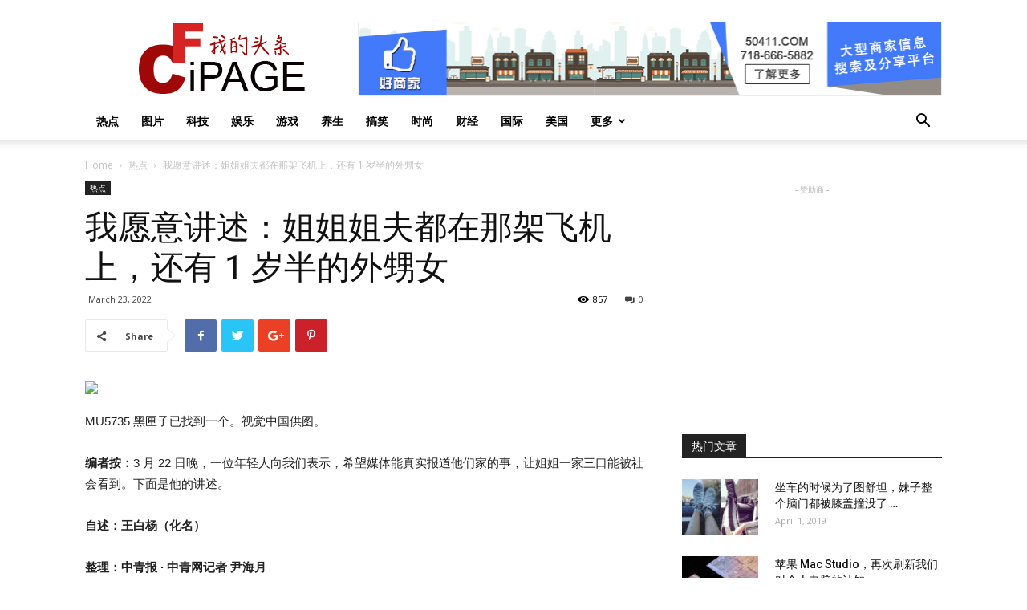

--- FILE ---
content_type: text/html; charset=UTF-8
request_url: https://www.cfipage.com/%E6%88%91%E6%84%BF%E6%84%8F%E8%AE%B2%E8%BF%B0%EF%BC%9A%E5%A7%90%E5%A7%90%E5%A7%90%E5%A4%AB%E9%83%BD%E5%9C%A8%E9%82%A3%E6%9E%B6%E9%A3%9E%E6%9C%BA%E4%B8%8A%EF%BC%8C%E8%BF%98%E6%9C%89-1-%E5%B2%81/
body_size: 23988
content:
<!doctype html >
<!--[if IE 8]>    <html class="ie8" lang="en"> <![endif]-->
<!--[if IE 9]>    <html class="ie9" lang="en"> <![endif]-->
<!--[if gt IE 8]><!--> <html lang="en-US"> <!--<![endif]-->
<head>
    <title>我愿意讲述：姐姐姐夫都在那架飞机上，还有 1 岁半的外甥女 | 我的头条</title>
    <meta charset="UTF-8" />
    <meta name="viewport" content="width=device-width, initial-scale=1.0">
    <link rel="pingback" href="https://www.cfipage.com/xmlrpc.php" />
    <meta name='robots' content='max-image-preview:large' />
<meta property="og:image" content="https://www.cfipage.com/wp-content/uploads/2022/03/623b18fcb15ec00e2c58620f_1024.jpg" /><link rel='dns-prefetch' href='//fonts.googleapis.com' />
<link rel="alternate" type="application/rss+xml" title="我的头条 &raquo; Feed" href="https://www.cfipage.com/feed/" />
<link rel="alternate" type="application/rss+xml" title="我的头条 &raquo; Comments Feed" href="https://www.cfipage.com/comments/feed/" />
<script type="text/javascript">
window._wpemojiSettings = {"baseUrl":"https:\/\/s.w.org\/images\/core\/emoji\/14.0.0\/72x72\/","ext":".png","svgUrl":"https:\/\/s.w.org\/images\/core\/emoji\/14.0.0\/svg\/","svgExt":".svg","source":{"concatemoji":"https:\/\/www.cfipage.com\/wp-includes\/js\/wp-emoji-release.min.js?ver=6.2.2"}};
/*! This file is auto-generated */
!function(e,a,t){var n,r,o,i=a.createElement("canvas"),p=i.getContext&&i.getContext("2d");function s(e,t){p.clearRect(0,0,i.width,i.height),p.fillText(e,0,0);e=i.toDataURL();return p.clearRect(0,0,i.width,i.height),p.fillText(t,0,0),e===i.toDataURL()}function c(e){var t=a.createElement("script");t.src=e,t.defer=t.type="text/javascript",a.getElementsByTagName("head")[0].appendChild(t)}for(o=Array("flag","emoji"),t.supports={everything:!0,everythingExceptFlag:!0},r=0;r<o.length;r++)t.supports[o[r]]=function(e){if(p&&p.fillText)switch(p.textBaseline="top",p.font="600 32px Arial",e){case"flag":return s("\ud83c\udff3\ufe0f\u200d\u26a7\ufe0f","\ud83c\udff3\ufe0f\u200b\u26a7\ufe0f")?!1:!s("\ud83c\uddfa\ud83c\uddf3","\ud83c\uddfa\u200b\ud83c\uddf3")&&!s("\ud83c\udff4\udb40\udc67\udb40\udc62\udb40\udc65\udb40\udc6e\udb40\udc67\udb40\udc7f","\ud83c\udff4\u200b\udb40\udc67\u200b\udb40\udc62\u200b\udb40\udc65\u200b\udb40\udc6e\u200b\udb40\udc67\u200b\udb40\udc7f");case"emoji":return!s("\ud83e\udef1\ud83c\udffb\u200d\ud83e\udef2\ud83c\udfff","\ud83e\udef1\ud83c\udffb\u200b\ud83e\udef2\ud83c\udfff")}return!1}(o[r]),t.supports.everything=t.supports.everything&&t.supports[o[r]],"flag"!==o[r]&&(t.supports.everythingExceptFlag=t.supports.everythingExceptFlag&&t.supports[o[r]]);t.supports.everythingExceptFlag=t.supports.everythingExceptFlag&&!t.supports.flag,t.DOMReady=!1,t.readyCallback=function(){t.DOMReady=!0},t.supports.everything||(n=function(){t.readyCallback()},a.addEventListener?(a.addEventListener("DOMContentLoaded",n,!1),e.addEventListener("load",n,!1)):(e.attachEvent("onload",n),a.attachEvent("onreadystatechange",function(){"complete"===a.readyState&&t.readyCallback()})),(e=t.source||{}).concatemoji?c(e.concatemoji):e.wpemoji&&e.twemoji&&(c(e.twemoji),c(e.wpemoji)))}(window,document,window._wpemojiSettings);
</script>
<style type="text/css">
img.wp-smiley,
img.emoji {
	display: inline !important;
	border: none !important;
	box-shadow: none !important;
	height: 1em !important;
	width: 1em !important;
	margin: 0 0.07em !important;
	vertical-align: -0.1em !important;
	background: none !important;
	padding: 0 !important;
}
</style>
	<link rel='stylesheet' id='wp-block-library-css' href='https://www.cfipage.com/wp-includes/css/dist/block-library/style.min.css?ver=6.2.2' type='text/css' media='all' />
<link rel='stylesheet' id='classic-theme-styles-css' href='https://www.cfipage.com/wp-includes/css/classic-themes.min.css?ver=6.2.2' type='text/css' media='all' />
<style id='global-styles-inline-css' type='text/css'>
body{--wp--preset--color--black: #000000;--wp--preset--color--cyan-bluish-gray: #abb8c3;--wp--preset--color--white: #ffffff;--wp--preset--color--pale-pink: #f78da7;--wp--preset--color--vivid-red: #cf2e2e;--wp--preset--color--luminous-vivid-orange: #ff6900;--wp--preset--color--luminous-vivid-amber: #fcb900;--wp--preset--color--light-green-cyan: #7bdcb5;--wp--preset--color--vivid-green-cyan: #00d084;--wp--preset--color--pale-cyan-blue: #8ed1fc;--wp--preset--color--vivid-cyan-blue: #0693e3;--wp--preset--color--vivid-purple: #9b51e0;--wp--preset--gradient--vivid-cyan-blue-to-vivid-purple: linear-gradient(135deg,rgba(6,147,227,1) 0%,rgb(155,81,224) 100%);--wp--preset--gradient--light-green-cyan-to-vivid-green-cyan: linear-gradient(135deg,rgb(122,220,180) 0%,rgb(0,208,130) 100%);--wp--preset--gradient--luminous-vivid-amber-to-luminous-vivid-orange: linear-gradient(135deg,rgba(252,185,0,1) 0%,rgba(255,105,0,1) 100%);--wp--preset--gradient--luminous-vivid-orange-to-vivid-red: linear-gradient(135deg,rgba(255,105,0,1) 0%,rgb(207,46,46) 100%);--wp--preset--gradient--very-light-gray-to-cyan-bluish-gray: linear-gradient(135deg,rgb(238,238,238) 0%,rgb(169,184,195) 100%);--wp--preset--gradient--cool-to-warm-spectrum: linear-gradient(135deg,rgb(74,234,220) 0%,rgb(151,120,209) 20%,rgb(207,42,186) 40%,rgb(238,44,130) 60%,rgb(251,105,98) 80%,rgb(254,248,76) 100%);--wp--preset--gradient--blush-light-purple: linear-gradient(135deg,rgb(255,206,236) 0%,rgb(152,150,240) 100%);--wp--preset--gradient--blush-bordeaux: linear-gradient(135deg,rgb(254,205,165) 0%,rgb(254,45,45) 50%,rgb(107,0,62) 100%);--wp--preset--gradient--luminous-dusk: linear-gradient(135deg,rgb(255,203,112) 0%,rgb(199,81,192) 50%,rgb(65,88,208) 100%);--wp--preset--gradient--pale-ocean: linear-gradient(135deg,rgb(255,245,203) 0%,rgb(182,227,212) 50%,rgb(51,167,181) 100%);--wp--preset--gradient--electric-grass: linear-gradient(135deg,rgb(202,248,128) 0%,rgb(113,206,126) 100%);--wp--preset--gradient--midnight: linear-gradient(135deg,rgb(2,3,129) 0%,rgb(40,116,252) 100%);--wp--preset--duotone--dark-grayscale: url('#wp-duotone-dark-grayscale');--wp--preset--duotone--grayscale: url('#wp-duotone-grayscale');--wp--preset--duotone--purple-yellow: url('#wp-duotone-purple-yellow');--wp--preset--duotone--blue-red: url('#wp-duotone-blue-red');--wp--preset--duotone--midnight: url('#wp-duotone-midnight');--wp--preset--duotone--magenta-yellow: url('#wp-duotone-magenta-yellow');--wp--preset--duotone--purple-green: url('#wp-duotone-purple-green');--wp--preset--duotone--blue-orange: url('#wp-duotone-blue-orange');--wp--preset--font-size--small: 13px;--wp--preset--font-size--medium: 20px;--wp--preset--font-size--large: 36px;--wp--preset--font-size--x-large: 42px;--wp--preset--spacing--20: 0.44rem;--wp--preset--spacing--30: 0.67rem;--wp--preset--spacing--40: 1rem;--wp--preset--spacing--50: 1.5rem;--wp--preset--spacing--60: 2.25rem;--wp--preset--spacing--70: 3.38rem;--wp--preset--spacing--80: 5.06rem;--wp--preset--shadow--natural: 6px 6px 9px rgba(0, 0, 0, 0.2);--wp--preset--shadow--deep: 12px 12px 50px rgba(0, 0, 0, 0.4);--wp--preset--shadow--sharp: 6px 6px 0px rgba(0, 0, 0, 0.2);--wp--preset--shadow--outlined: 6px 6px 0px -3px rgba(255, 255, 255, 1), 6px 6px rgba(0, 0, 0, 1);--wp--preset--shadow--crisp: 6px 6px 0px rgba(0, 0, 0, 1);}:where(.is-layout-flex){gap: 0.5em;}body .is-layout-flow > .alignleft{float: left;margin-inline-start: 0;margin-inline-end: 2em;}body .is-layout-flow > .alignright{float: right;margin-inline-start: 2em;margin-inline-end: 0;}body .is-layout-flow > .aligncenter{margin-left: auto !important;margin-right: auto !important;}body .is-layout-constrained > .alignleft{float: left;margin-inline-start: 0;margin-inline-end: 2em;}body .is-layout-constrained > .alignright{float: right;margin-inline-start: 2em;margin-inline-end: 0;}body .is-layout-constrained > .aligncenter{margin-left: auto !important;margin-right: auto !important;}body .is-layout-constrained > :where(:not(.alignleft):not(.alignright):not(.alignfull)){max-width: var(--wp--style--global--content-size);margin-left: auto !important;margin-right: auto !important;}body .is-layout-constrained > .alignwide{max-width: var(--wp--style--global--wide-size);}body .is-layout-flex{display: flex;}body .is-layout-flex{flex-wrap: wrap;align-items: center;}body .is-layout-flex > *{margin: 0;}:where(.wp-block-columns.is-layout-flex){gap: 2em;}.has-black-color{color: var(--wp--preset--color--black) !important;}.has-cyan-bluish-gray-color{color: var(--wp--preset--color--cyan-bluish-gray) !important;}.has-white-color{color: var(--wp--preset--color--white) !important;}.has-pale-pink-color{color: var(--wp--preset--color--pale-pink) !important;}.has-vivid-red-color{color: var(--wp--preset--color--vivid-red) !important;}.has-luminous-vivid-orange-color{color: var(--wp--preset--color--luminous-vivid-orange) !important;}.has-luminous-vivid-amber-color{color: var(--wp--preset--color--luminous-vivid-amber) !important;}.has-light-green-cyan-color{color: var(--wp--preset--color--light-green-cyan) !important;}.has-vivid-green-cyan-color{color: var(--wp--preset--color--vivid-green-cyan) !important;}.has-pale-cyan-blue-color{color: var(--wp--preset--color--pale-cyan-blue) !important;}.has-vivid-cyan-blue-color{color: var(--wp--preset--color--vivid-cyan-blue) !important;}.has-vivid-purple-color{color: var(--wp--preset--color--vivid-purple) !important;}.has-black-background-color{background-color: var(--wp--preset--color--black) !important;}.has-cyan-bluish-gray-background-color{background-color: var(--wp--preset--color--cyan-bluish-gray) !important;}.has-white-background-color{background-color: var(--wp--preset--color--white) !important;}.has-pale-pink-background-color{background-color: var(--wp--preset--color--pale-pink) !important;}.has-vivid-red-background-color{background-color: var(--wp--preset--color--vivid-red) !important;}.has-luminous-vivid-orange-background-color{background-color: var(--wp--preset--color--luminous-vivid-orange) !important;}.has-luminous-vivid-amber-background-color{background-color: var(--wp--preset--color--luminous-vivid-amber) !important;}.has-light-green-cyan-background-color{background-color: var(--wp--preset--color--light-green-cyan) !important;}.has-vivid-green-cyan-background-color{background-color: var(--wp--preset--color--vivid-green-cyan) !important;}.has-pale-cyan-blue-background-color{background-color: var(--wp--preset--color--pale-cyan-blue) !important;}.has-vivid-cyan-blue-background-color{background-color: var(--wp--preset--color--vivid-cyan-blue) !important;}.has-vivid-purple-background-color{background-color: var(--wp--preset--color--vivid-purple) !important;}.has-black-border-color{border-color: var(--wp--preset--color--black) !important;}.has-cyan-bluish-gray-border-color{border-color: var(--wp--preset--color--cyan-bluish-gray) !important;}.has-white-border-color{border-color: var(--wp--preset--color--white) !important;}.has-pale-pink-border-color{border-color: var(--wp--preset--color--pale-pink) !important;}.has-vivid-red-border-color{border-color: var(--wp--preset--color--vivid-red) !important;}.has-luminous-vivid-orange-border-color{border-color: var(--wp--preset--color--luminous-vivid-orange) !important;}.has-luminous-vivid-amber-border-color{border-color: var(--wp--preset--color--luminous-vivid-amber) !important;}.has-light-green-cyan-border-color{border-color: var(--wp--preset--color--light-green-cyan) !important;}.has-vivid-green-cyan-border-color{border-color: var(--wp--preset--color--vivid-green-cyan) !important;}.has-pale-cyan-blue-border-color{border-color: var(--wp--preset--color--pale-cyan-blue) !important;}.has-vivid-cyan-blue-border-color{border-color: var(--wp--preset--color--vivid-cyan-blue) !important;}.has-vivid-purple-border-color{border-color: var(--wp--preset--color--vivid-purple) !important;}.has-vivid-cyan-blue-to-vivid-purple-gradient-background{background: var(--wp--preset--gradient--vivid-cyan-blue-to-vivid-purple) !important;}.has-light-green-cyan-to-vivid-green-cyan-gradient-background{background: var(--wp--preset--gradient--light-green-cyan-to-vivid-green-cyan) !important;}.has-luminous-vivid-amber-to-luminous-vivid-orange-gradient-background{background: var(--wp--preset--gradient--luminous-vivid-amber-to-luminous-vivid-orange) !important;}.has-luminous-vivid-orange-to-vivid-red-gradient-background{background: var(--wp--preset--gradient--luminous-vivid-orange-to-vivid-red) !important;}.has-very-light-gray-to-cyan-bluish-gray-gradient-background{background: var(--wp--preset--gradient--very-light-gray-to-cyan-bluish-gray) !important;}.has-cool-to-warm-spectrum-gradient-background{background: var(--wp--preset--gradient--cool-to-warm-spectrum) !important;}.has-blush-light-purple-gradient-background{background: var(--wp--preset--gradient--blush-light-purple) !important;}.has-blush-bordeaux-gradient-background{background: var(--wp--preset--gradient--blush-bordeaux) !important;}.has-luminous-dusk-gradient-background{background: var(--wp--preset--gradient--luminous-dusk) !important;}.has-pale-ocean-gradient-background{background: var(--wp--preset--gradient--pale-ocean) !important;}.has-electric-grass-gradient-background{background: var(--wp--preset--gradient--electric-grass) !important;}.has-midnight-gradient-background{background: var(--wp--preset--gradient--midnight) !important;}.has-small-font-size{font-size: var(--wp--preset--font-size--small) !important;}.has-medium-font-size{font-size: var(--wp--preset--font-size--medium) !important;}.has-large-font-size{font-size: var(--wp--preset--font-size--large) !important;}.has-x-large-font-size{font-size: var(--wp--preset--font-size--x-large) !important;}
.wp-block-navigation a:where(:not(.wp-element-button)){color: inherit;}
:where(.wp-block-columns.is-layout-flex){gap: 2em;}
.wp-block-pullquote{font-size: 1.5em;line-height: 1.6;}
</style>
<link rel='stylesheet' id='google-fonts-style-css' href='https://fonts.googleapis.com/css?family=Open+Sans%3A300italic%2C400%2C400italic%2C600%2C600italic%2C700%7CRoboto%3A300%2C400%2C400italic%2C500%2C500italic%2C700%2C900&#038;ver=9.0.1' type='text/css' media='all' />
<link rel='stylesheet' id='js_composer_front-css' href='https://www.cfipage.com/wp-content/plugins/js_composer/assets/css/js_composer.min.css?ver=6.7.0' type='text/css' media='all' />
<link rel='stylesheet' id='td-theme-css' href='https://www.cfipage.com/wp-content/themes/Newspaper/style.css?ver=9.0.1' type='text/css' media='all' />
<script type='text/javascript' src='https://www.cfipage.com/wp-includes/js/jquery/jquery.min.js?ver=3.6.4' id='jquery-core-js'></script>
<script type='text/javascript' src='https://www.cfipage.com/wp-includes/js/jquery/jquery-migrate.min.js?ver=3.4.0' id='jquery-migrate-js'></script>
<link rel="https://api.w.org/" href="https://www.cfipage.com/wp-json/" /><link rel="alternate" type="application/json" href="https://www.cfipage.com/wp-json/wp/v2/posts/11018" /><link rel="EditURI" type="application/rsd+xml" title="RSD" href="https://www.cfipage.com/xmlrpc.php?rsd" />
<link rel="wlwmanifest" type="application/wlwmanifest+xml" href="https://www.cfipage.com/wp-includes/wlwmanifest.xml" />
<meta name="generator" content="WordPress 6.2.2" />
<link rel="canonical" href="https://www.cfipage.com/%e6%88%91%e6%84%bf%e6%84%8f%e8%ae%b2%e8%bf%b0%ef%bc%9a%e5%a7%90%e5%a7%90%e5%a7%90%e5%a4%ab%e9%83%bd%e5%9c%a8%e9%82%a3%e6%9e%b6%e9%a3%9e%e6%9c%ba%e4%b8%8a%ef%bc%8c%e8%bf%98%e6%9c%89-1-%e5%b2%81/" />
<link rel='shortlink' href='https://www.cfipage.com/?p=11018' />
<link rel="alternate" type="application/json+oembed" href="https://www.cfipage.com/wp-json/oembed/1.0/embed?url=https%3A%2F%2Fwww.cfipage.com%2F%25e6%2588%2591%25e6%2584%25bf%25e6%2584%258f%25e8%25ae%25b2%25e8%25bf%25b0%25ef%25bc%259a%25e5%25a7%2590%25e5%25a7%2590%25e5%25a7%2590%25e5%25a4%25ab%25e9%2583%25bd%25e5%259c%25a8%25e9%2582%25a3%25e6%259e%25b6%25e9%25a3%259e%25e6%259c%25ba%25e4%25b8%258a%25ef%25bc%258c%25e8%25bf%2598%25e6%259c%2589-1-%25e5%25b2%2581%2F" />
<link rel="alternate" type="text/xml+oembed" href="https://www.cfipage.com/wp-json/oembed/1.0/embed?url=https%3A%2F%2Fwww.cfipage.com%2F%25e6%2588%2591%25e6%2584%25bf%25e6%2584%258f%25e8%25ae%25b2%25e8%25bf%25b0%25ef%25bc%259a%25e5%25a7%2590%25e5%25a7%2590%25e5%25a7%2590%25e5%25a4%25ab%25e9%2583%25bd%25e5%259c%25a8%25e9%2582%25a3%25e6%259e%25b6%25e9%25a3%259e%25e6%259c%25ba%25e4%25b8%258a%25ef%25bc%258c%25e8%25bf%2598%25e6%259c%2589-1-%25e5%25b2%2581%2F&#038;format=xml" />
<!--[if lt IE 9]><script src="https://cdnjs.cloudflare.com/ajax/libs/html5shiv/3.7.3/html5shiv.js"></script><![endif]-->
    <meta name="generator" content="Powered by WPBakery Page Builder - drag and drop page builder for WordPress."/>

<!-- JS generated by theme -->

<script>
    
    

	    var tdBlocksArray = []; //here we store all the items for the current page

	    //td_block class - each ajax block uses a object of this class for requests
	    function tdBlock() {
		    this.id = '';
		    this.block_type = 1; //block type id (1-234 etc)
		    this.atts = '';
		    this.td_column_number = '';
		    this.td_current_page = 1; //
		    this.post_count = 0; //from wp
		    this.found_posts = 0; //from wp
		    this.max_num_pages = 0; //from wp
		    this.td_filter_value = ''; //current live filter value
		    this.is_ajax_running = false;
		    this.td_user_action = ''; // load more or infinite loader (used by the animation)
		    this.header_color = '';
		    this.ajax_pagination_infinite_stop = ''; //show load more at page x
	    }


        // td_js_generator - mini detector
        (function(){
            var htmlTag = document.getElementsByTagName("html")[0];

	        if ( navigator.userAgent.indexOf("MSIE 10.0") > -1 ) {
                htmlTag.className += ' ie10';
            }

            if ( !!navigator.userAgent.match(/Trident.*rv\:11\./) ) {
                htmlTag.className += ' ie11';
            }

	        if ( navigator.userAgent.indexOf("Edge") > -1 ) {
                htmlTag.className += ' ieEdge';
            }

            if ( /(iPad|iPhone|iPod)/g.test(navigator.userAgent) ) {
                htmlTag.className += ' td-md-is-ios';
            }

            var user_agent = navigator.userAgent.toLowerCase();
            if ( user_agent.indexOf("android") > -1 ) {
                htmlTag.className += ' td-md-is-android';
            }

            if ( -1 !== navigator.userAgent.indexOf('Mac OS X')  ) {
                htmlTag.className += ' td-md-is-os-x';
            }

            if ( /chrom(e|ium)/.test(navigator.userAgent.toLowerCase()) ) {
               htmlTag.className += ' td-md-is-chrome';
            }

            if ( -1 !== navigator.userAgent.indexOf('Firefox') ) {
                htmlTag.className += ' td-md-is-firefox';
            }

            if ( -1 !== navigator.userAgent.indexOf('Safari') && -1 === navigator.userAgent.indexOf('Chrome') ) {
                htmlTag.className += ' td-md-is-safari';
            }

            if( -1 !== navigator.userAgent.indexOf('IEMobile') ){
                htmlTag.className += ' td-md-is-iemobile';
            }

        })();




        var tdLocalCache = {};

        ( function () {
            "use strict";

            tdLocalCache = {
                data: {},
                remove: function (resource_id) {
                    delete tdLocalCache.data[resource_id];
                },
                exist: function (resource_id) {
                    return tdLocalCache.data.hasOwnProperty(resource_id) && tdLocalCache.data[resource_id] !== null;
                },
                get: function (resource_id) {
                    return tdLocalCache.data[resource_id];
                },
                set: function (resource_id, cachedData) {
                    tdLocalCache.remove(resource_id);
                    tdLocalCache.data[resource_id] = cachedData;
                }
            };
        })();

    
    
var tds_login_sing_in_widget="show";
var td_viewport_interval_list=[{"limitBottom":767,"sidebarWidth":228},{"limitBottom":1018,"sidebarWidth":300},{"limitBottom":1140,"sidebarWidth":324}];
var td_animation_stack_effect="type0";
var tds_animation_stack=true;
var td_animation_stack_specific_selectors=".entry-thumb, img";
var td_animation_stack_general_selectors=".td-animation-stack img, .td-animation-stack .entry-thumb, .post img";
var td_ajax_url="https:\/\/www.cfipage.com\/wp-admin\/admin-ajax.php?td_theme_name=Newspaper&v=9.0.1";
var td_get_template_directory_uri="https:\/\/www.cfipage.com\/wp-content\/themes\/Newspaper";
var tds_snap_menu="smart_snap_always";
var tds_logo_on_sticky="show_header_logo";
var tds_header_style="";
var td_please_wait="Please wait...";
var td_email_user_pass_incorrect="User or password incorrect!";
var td_email_user_incorrect="Email or username incorrect!";
var td_email_incorrect="Email incorrect!";
var tds_more_articles_on_post_enable="show";
var tds_more_articles_on_post_time_to_wait="";
var tds_more_articles_on_post_pages_distance_from_top=0;
var tds_theme_color_site_wide="#4db2ec";
var tds_smart_sidebar="enabled";
var tdThemeName="Newspaper";
var td_magnific_popup_translation_tPrev="Previous (Left arrow key)";
var td_magnific_popup_translation_tNext="Next (Right arrow key)";
var td_magnific_popup_translation_tCounter="%curr% of %total%";
var td_magnific_popup_translation_ajax_tError="The content from %url% could not be loaded.";
var td_magnific_popup_translation_image_tError="The image #%curr% could not be loaded.";
var tdDateNamesI18n={"month_names":["January","February","March","April","May","June","July","August","September","October","November","December"],"month_names_short":["Jan","Feb","Mar","Apr","May","Jun","Jul","Aug","Sep","Oct","Nov","Dec"],"day_names":["Sunday","Monday","Tuesday","Wednesday","Thursday","Friday","Saturday"],"day_names_short":["Sun","Mon","Tue","Wed","Thu","Fri","Sat"]};
var td_ad_background_click_link="";
var td_ad_background_click_target="";
</script>


<!-- Header style compiled by theme -->

<style>
    
.block-title > span,
    .block-title > span > a,
    .block-title > a,
    .block-title > label,
    .widgettitle,
    .widgettitle:after,
    .td-trending-now-title,
    .td-trending-now-wrapper:hover .td-trending-now-title,
    .wpb_tabs li.ui-tabs-active a,
    .wpb_tabs li:hover a,
    .vc_tta-container .vc_tta-color-grey.vc_tta-tabs-position-top.vc_tta-style-classic .vc_tta-tabs-container .vc_tta-tab.vc_active > a,
    .vc_tta-container .vc_tta-color-grey.vc_tta-tabs-position-top.vc_tta-style-classic .vc_tta-tabs-container .vc_tta-tab:hover > a,
    .td_block_template_1 .td-related-title .td-cur-simple-item,
    .woocommerce .product .products h2:not(.woocommerce-loop-product__title),
    .td-subcat-filter .td-subcat-dropdown:hover .td-subcat-more,
    .td-weather-information:before,
    .td-weather-week:before,
    .td_block_exchange .td-exchange-header:before,
    .td-theme-wrap .td_block_template_3 .td-block-title > *,
    .td-theme-wrap .td_block_template_4 .td-block-title > *,
    .td-theme-wrap .td_block_template_7 .td-block-title > *,
    .td-theme-wrap .td_block_template_9 .td-block-title:after,
    .td-theme-wrap .td_block_template_10 .td-block-title::before,
    .td-theme-wrap .td_block_template_11 .td-block-title::before,
    .td-theme-wrap .td_block_template_11 .td-block-title::after,
    .td-theme-wrap .td_block_template_14 .td-block-title,
    .td-theme-wrap .td_block_template_15 .td-block-title:before,
    .td-theme-wrap .td_block_template_17 .td-block-title:before {
        background-color: #222222;
    }

    .woocommerce div.product .woocommerce-tabs ul.tabs li.active {
    	background-color: #222222 !important;
    }

    .block-title,
    .td_block_template_1 .td-related-title,
    .wpb_tabs .wpb_tabs_nav,
    .vc_tta-container .vc_tta-color-grey.vc_tta-tabs-position-top.vc_tta-style-classic .vc_tta-tabs-container,
    .woocommerce div.product .woocommerce-tabs ul.tabs:before,
    .td-theme-wrap .td_block_template_5 .td-block-title > *,
    .td-theme-wrap .td_block_template_17 .td-block-title,
    .td-theme-wrap .td_block_template_17 .td-block-title::before {
        border-color: #222222;
    }

    .td-theme-wrap .td_block_template_4 .td-block-title > *:before,
    .td-theme-wrap .td_block_template_17 .td-block-title::after {
        border-color: #222222 transparent transparent transparent;
    }
    
    .td-theme-wrap .td_block_template_4 .td-related-title .td-cur-simple-item:before {
        border-color: #222222 transparent transparent transparent !important;
    }

    
    .td-footer-wrapper,
    .td-footer-wrapper .td_block_template_7 .td-block-title > *,
    .td-footer-wrapper .td_block_template_17 .td-block-title,
    .td-footer-wrapper .td-block-title-wrap .td-wrapper-pulldown-filter {
        background-color: #111111;
    }

    
    .td-footer-wrapper::before {
        background-image: url('https://www.cfipage.com/wp-content/uploads/2018/05/8.jpg');
    }

    
    .td-footer-wrapper::before {
        background-size: cover;
    }

    
    .td-footer-wrapper::before {
        background-position: center center;
    }

    
    .td-footer-wrapper::before {
        opacity: 0.1;
    }



    
    .td-menu-background,
    .td-search-background {
        background-image: url('https://www.cfipage.com/wp-content/uploads/2018/05/8.jpg');
    }

    
    .white-popup-block:before {
        background-image: url('https://www.cfipage.com/wp-content/uploads/2018/05/8.jpg');
    }
</style>

<script type="application/ld+json">
                        {
                            "@context": "http://schema.org",
                            "@type": "BreadcrumbList",
                            "itemListElement": [{
                            "@type": "ListItem",
                            "position": 1,
                                "item": {
                                "@type": "WebSite",
                                "@id": "https://www.cfipage.com/",
                                "name": "Home"                                               
                            }
                        },{
                            "@type": "ListItem",
                            "position": 2,
                                "item": {
                                "@type": "WebPage",
                                "@id": "https://www.cfipage.com/category/%e7%83%ad%e7%82%b9/",
                                "name": "热点"
                            }
                        },{
                            "@type": "ListItem",
                            "position": 3,
                                "item": {
                                "@type": "WebPage",
                                "@id": "https://www.cfipage.com/%e6%88%91%e6%84%bf%e6%84%8f%e8%ae%b2%e8%bf%b0%ef%bc%9a%e5%a7%90%e5%a7%90%e5%a7%90%e5%a4%ab%e9%83%bd%e5%9c%a8%e9%82%a3%e6%9e%b6%e9%a3%9e%e6%9c%ba%e4%b8%8a%ef%bc%8c%e8%bf%98%e6%9c%89-1-%e5%b2%81/",
                                "name": "我愿意讲述：姐姐姐夫都在那架飞机上，还有 1 岁半的外甥女"                                
                            }
                        }    ]
                        }
                       </script><noscript><style> .wpb_animate_when_almost_visible { opacity: 1; }</style></noscript></head>

<body data-rsssl=1 class="post-template-default single single-post postid-11018 single-format-standard -1- global-block-template-1 wpb-js-composer js-comp-ver-6.7.0 vc_responsive td-animation-stack-type0 td-full-layout" itemscope="itemscope" itemtype="https://schema.org/WebPage">

        <div class="td-scroll-up"><i class="td-icon-menu-up"></i></div>
    
    <div class="td-menu-background"></div>
<div id="td-mobile-nav">
    <div class="td-mobile-container">
        <!-- mobile menu top section -->
        <div class="td-menu-socials-wrap">
            <!-- socials -->
            <div class="td-menu-socials">
                
        <span class="td-social-icon-wrap">
            <a target="_blank" href="#" title="Facebook">
                <i class="td-icon-font td-icon-facebook"></i>
            </a>
        </span>
        <span class="td-social-icon-wrap">
            <a target="_blank" href="#" title="Twitter">
                <i class="td-icon-font td-icon-twitter"></i>
            </a>
        </span>
        <span class="td-social-icon-wrap">
            <a target="_blank" href="#" title="Vimeo">
                <i class="td-icon-font td-icon-vimeo"></i>
            </a>
        </span>
        <span class="td-social-icon-wrap">
            <a target="_blank" href="#" title="VKontakte">
                <i class="td-icon-font td-icon-vk"></i>
            </a>
        </span>
        <span class="td-social-icon-wrap">
            <a target="_blank" href="#" title="Youtube">
                <i class="td-icon-font td-icon-youtube"></i>
            </a>
        </span>            </div>
            <!-- close button -->
            <div class="td-mobile-close">
                <a href="#"><i class="td-icon-close-mobile"></i></a>
            </div>
        </div>

        <!-- login section -->
                    <div class="td-menu-login-section">
                
    <div class="td-guest-wrap">
        <div class="td-menu-avatar"><div class="td-avatar-container"><img alt='' src='https://secure.gravatar.com/avatar/?s=80&#038;d=mm&#038;r=g' srcset='https://secure.gravatar.com/avatar/?s=160&#038;d=mm&#038;r=g 2x' class='avatar avatar-80 photo avatar-default' height='80' width='80' loading='lazy' decoding='async'/></div></div>
        <div class="td-menu-login"><a id="login-link-mob">Sign in</a></div>
    </div>
            </div>
        
        <!-- menu section -->
        <div class="td-mobile-content">
            <div class="menu-main-container"><ul id="menu-main" class="td-mobile-main-menu"><li id="menu-item-444" class="menu-item menu-item-type-taxonomy menu-item-object-category current-post-ancestor current-menu-parent current-post-parent menu-item-first menu-item-444"><a href="https://www.cfipage.com/category/%e7%83%ad%e7%82%b9/">热点</a></li>
<li id="menu-item-436" class="menu-item menu-item-type-taxonomy menu-item-object-category menu-item-436"><a href="https://www.cfipage.com/category/%e5%9b%be%e7%89%87/">图片</a></li>
<li id="menu-item-445" class="menu-item menu-item-type-taxonomy menu-item-object-category menu-item-445"><a href="https://www.cfipage.com/category/%e7%a7%91%e6%8a%80/">科技</a></li>
<li id="menu-item-437" class="menu-item menu-item-type-taxonomy menu-item-object-category menu-item-437"><a href="https://www.cfipage.com/category/%e5%a8%b1%e4%b9%90/">娱乐</a></li>
<li id="menu-item-443" class="menu-item menu-item-type-taxonomy menu-item-object-category menu-item-443"><a href="https://www.cfipage.com/category/%e6%b8%b8%e6%88%8f/">游戏</a></li>
<li id="menu-item-432" class="menu-item menu-item-type-taxonomy menu-item-object-category menu-item-432"><a href="https://www.cfipage.com/category/%e5%85%bb%e7%94%9f/">养生</a></li>
<li id="menu-item-439" class="menu-item menu-item-type-taxonomy menu-item-object-category menu-item-439"><a href="https://www.cfipage.com/category/%e6%90%9e%e7%ac%91/">搞笑</a></li>
<li id="menu-item-441" class="menu-item menu-item-type-taxonomy menu-item-object-category menu-item-441"><a href="https://www.cfipage.com/category/fashion/">时尚</a></li>
<li id="menu-item-449" class="menu-item menu-item-type-taxonomy menu-item-object-category menu-item-449"><a href="https://www.cfipage.com/category/%e8%b4%a2%e7%bb%8f/">财经</a></li>
<li id="menu-item-435" class="menu-item menu-item-type-taxonomy menu-item-object-category menu-item-435"><a href="https://www.cfipage.com/category/%e5%9b%bd%e9%99%85/">国际</a></li>
<li id="menu-item-6297" class="menu-item menu-item-type-taxonomy menu-item-object-category menu-item-6297"><a href="https://www.cfipage.com/category/%e6%9c%ac%e5%9c%b0/">美国</a></li>
<li id="menu-item-450" class="menu-item menu-item-type-custom menu-item-object-custom menu-item-has-children menu-item-450"><a href="#">更多<i class="td-icon-menu-right td-element-after"></i></a>
<ul class="sub-menu">
	<li id="menu-item-442" class="menu-item menu-item-type-taxonomy menu-item-object-category menu-item-442"><a href="https://www.cfipage.com/category/%e6%b1%bd%e8%bd%a6/">汽车</a></li>
	<li id="menu-item-433" class="menu-item menu-item-type-taxonomy menu-item-object-category menu-item-433"><a href="https://www.cfipage.com/category/%e5%86%9b%e4%ba%8b/">军事</a></li>
	<li id="menu-item-431" class="menu-item menu-item-type-taxonomy menu-item-object-category menu-item-431"><a href="https://www.cfipage.com/category/%e4%bd%93%e8%82%b2/">体育</a></li>
	<li id="menu-item-434" class="menu-item menu-item-type-taxonomy menu-item-object-category menu-item-434"><a href="https://www.cfipage.com/category/%e5%8e%86%e5%8f%b2/">历史</a></li>
	<li id="menu-item-438" class="menu-item menu-item-type-taxonomy menu-item-object-category menu-item-438"><a href="https://www.cfipage.com/category/%e6%8e%a2%e7%b4%a2/">探索</a></li>
	<li id="menu-item-440" class="menu-item menu-item-type-taxonomy menu-item-object-category menu-item-440"><a href="https://www.cfipage.com/category/%e6%97%85%e6%b8%b8/">旅游</a></li>
	<li id="menu-item-447" class="menu-item menu-item-type-taxonomy menu-item-object-category menu-item-447"><a href="https://www.cfipage.com/category/%e7%be%8e%e9%a3%9f/">美食</a></li>
	<li id="menu-item-448" class="menu-item menu-item-type-taxonomy menu-item-object-category menu-item-448"><a href="https://www.cfipage.com/category/%e8%82%b2%e5%84%bf/">育儿</a></li>
	<li id="menu-item-446" class="menu-item menu-item-type-taxonomy menu-item-object-category menu-item-446"><a href="https://www.cfipage.com/category/%e7%be%8e%e6%96%87/">美文</a></li>
</ul>
</li>
</ul></div>        </div>
    </div>

    <!-- register/login section -->
            <div id="login-form-mobile" class="td-register-section">
            
            <div id="td-login-mob" class="td-login-animation td-login-hide-mob">
            	<!-- close button -->
	            <div class="td-login-close">
	                <a href="#" class="td-back-button"><i class="td-icon-read-down"></i></a>
	                <div class="td-login-title">Sign in</div>
	                <!-- close button -->
		            <div class="td-mobile-close">
		                <a href="#"><i class="td-icon-close-mobile"></i></a>
		            </div>
	            </div>
	            <div class="td-login-form-wrap">
	                <div class="td-login-panel-title"><span>Welcome!</span>Log into your account</div>
	                <div class="td_display_err"></div>
	                <div class="td-login-inputs"><input class="td-login-input" type="text" name="login_email" id="login_email-mob" value="" required><label>your username</label></div>
	                <div class="td-login-inputs"><input class="td-login-input" type="password" name="login_pass" id="login_pass-mob" value="" required><label>your password</label></div>
	                <input type="button" name="login_button" id="login_button-mob" class="td-login-button" value="LOG IN">
	                <div class="td-login-info-text">
	                <a href="#" id="forgot-pass-link-mob">Forgot your password?</a>
	                </div>
	                
	                
	                
                </div>
            </div>

            
            
            
            
            <div id="td-forgot-pass-mob" class="td-login-animation td-login-hide-mob">
                <!-- close button -->
	            <div class="td-forgot-pass-close">
	                <a href="#" class="td-back-button"><i class="td-icon-read-down"></i></a>
	                <div class="td-login-title">Password recovery</div>
	            </div>
	            <div class="td-login-form-wrap">
	                <div class="td-login-panel-title">Recover your password</div>
	                <div class="td_display_err"></div>
	                <div class="td-login-inputs"><input class="td-login-input" type="text" name="forgot_email" id="forgot_email-mob" value="" required><label>your email</label></div>
	                <input type="button" name="forgot_button" id="forgot_button-mob" class="td-login-button" value="Send My Pass">
                </div>
            </div>
        </div>
    </div>    <div class="td-search-background"></div>
<div class="td-search-wrap-mob">
	<div class="td-drop-down-search" aria-labelledby="td-header-search-button">
		<form method="get" class="td-search-form" action="https://www.cfipage.com/">
			<!-- close button -->
			<div class="td-search-close">
				<a href="#"><i class="td-icon-close-mobile"></i></a>
			</div>
			<div role="search" class="td-search-input">
				<span>Search</span>
				<input id="td-header-search-mob" type="text" value="" name="s" autocomplete="off" />
			</div>
		</form>
		<div id="td-aj-search-mob"></div>
	</div>
</div>    
    
    <div id="td-outer-wrap" class="td-theme-wrap">
    
        <!--
Header style 1
-->


<div class="td-header-wrap td-header-style-1 ">
    
    <div class="td-header-top-menu-full td-container-wrap ">
        <div class="td-container td-header-row td-header-top-menu">
            <!-- LOGIN MODAL -->

                <div  id="login-form" class="white-popup-block mfp-hide mfp-with-anim">
                    <div class="td-login-wrap">
                        <a href="#" class="td-back-button"><i class="td-icon-modal-back"></i></a>
                        <div id="td-login-div" class="td-login-form-div td-display-block">
                            <div class="td-login-panel-title">Sign in</div>
                            <div class="td-login-panel-descr">Welcome! Log into your account</div>
                            <div class="td_display_err"></div>
                            <div class="td-login-inputs"><input class="td-login-input" type="text" name="login_email" id="login_email" value="" required><label>your username</label></div>
	                        <div class="td-login-inputs"><input class="td-login-input" type="password" name="login_pass" id="login_pass" value="" required><label>your password</label></div>
                            <input type="button" name="login_button" id="login_button" class="wpb_button btn td-login-button" value="Login">
                            <div class="td-login-info-text"><a href="#" id="forgot-pass-link">Forgot your password? Get help</a></div>
                            
                            
                            
                            
                        </div>

                        

                         <div id="td-forgot-pass-div" class="td-login-form-div td-display-none">
                            <div class="td-login-panel-title">Password recovery</div>
                            <div class="td-login-panel-descr">Recover your password</div>
                            <div class="td_display_err"></div>
                            <div class="td-login-inputs"><input class="td-login-input" type="text" name="forgot_email" id="forgot_email" value="" required><label>your email</label></div>
                            <input type="button" name="forgot_button" id="forgot_button" class="wpb_button btn td-login-button" value="Send My Password">
                            <div class="td-login-info-text">A password will be e-mailed to you.</div>
                        </div>
                        
                        
                    </div>
                </div>
                        </div>
    </div>

    <div class="td-banner-wrap-full td-logo-wrap-full td-container-wrap ">
        <div class="td-container td-header-row td-header-header">
            <div class="td-header-sp-logo">
                        <a class="td-main-logo" href="https://www.cfipage.com/">
            <img class="td-retina-data" data-retina="https://www.cfipage.com/wp-content/uploads/2019/02/logov1.png" src="https://www.cfipage.com/wp-content/uploads/2019/02/logov1.png" alt=""/>
            <span class="td-visual-hidden">我的头条</span>
        </a>
                </div>
                            <div class="td-header-sp-recs">
                    <div class="td-header-rec-wrap">
    <div class="td-a-rec td-a-rec-id-header  td_uid_1_69734c764fd57_rand td_block_template_1"><div class="td-all-devices"><a href="https://www.50411.com/" target="_blank"><img src="https://www.cfipage.com/wp-content/uploads/2018/06/好商家banner.jpg"/></a></div></div>
</div>                </div>
                    </div>
    </div>

    <div class="td-header-menu-wrap-full td-container-wrap ">
        
        <div class="td-header-menu-wrap td-header-gradient ">
            <div class="td-container td-header-row td-header-main-menu">
                <div id="td-header-menu" role="navigation">
    <div id="td-top-mobile-toggle"><a href="#"><i class="td-icon-font td-icon-mobile"></i></a></div>
    <div class="td-main-menu-logo td-logo-in-header">
        		<a class="td-mobile-logo td-sticky-header" href="https://www.cfipage.com/">
			<img class="td-retina-data" data-retina="https://www.cfipage.com/wp-content/uploads/2018/06/logov-1-white.png" src="https://www.cfipage.com/wp-content/uploads/2018/06/logov-1-white-1.png" alt=""/>
		</a>
			<a class="td-header-logo td-sticky-header" href="https://www.cfipage.com/">
			<img class="td-retina-data" data-retina="https://www.cfipage.com/wp-content/uploads/2019/02/logov1.png" src="https://www.cfipage.com/wp-content/uploads/2019/02/logov1.png" alt=""/>
		</a>
	    </div>
    <div class="menu-main-container"><ul id="menu-main-1" class="sf-menu"><li class="menu-item menu-item-type-taxonomy menu-item-object-category current-post-ancestor current-menu-parent current-post-parent menu-item-first td-menu-item td-normal-menu menu-item-444"><a href="https://www.cfipage.com/category/%e7%83%ad%e7%82%b9/">热点</a></li>
<li class="menu-item menu-item-type-taxonomy menu-item-object-category td-menu-item td-normal-menu menu-item-436"><a href="https://www.cfipage.com/category/%e5%9b%be%e7%89%87/">图片</a></li>
<li class="menu-item menu-item-type-taxonomy menu-item-object-category td-menu-item td-normal-menu menu-item-445"><a href="https://www.cfipage.com/category/%e7%a7%91%e6%8a%80/">科技</a></li>
<li class="menu-item menu-item-type-taxonomy menu-item-object-category td-menu-item td-normal-menu menu-item-437"><a href="https://www.cfipage.com/category/%e5%a8%b1%e4%b9%90/">娱乐</a></li>
<li class="menu-item menu-item-type-taxonomy menu-item-object-category td-menu-item td-normal-menu menu-item-443"><a href="https://www.cfipage.com/category/%e6%b8%b8%e6%88%8f/">游戏</a></li>
<li class="menu-item menu-item-type-taxonomy menu-item-object-category td-menu-item td-normal-menu menu-item-432"><a href="https://www.cfipage.com/category/%e5%85%bb%e7%94%9f/">养生</a></li>
<li class="menu-item menu-item-type-taxonomy menu-item-object-category td-menu-item td-normal-menu menu-item-439"><a href="https://www.cfipage.com/category/%e6%90%9e%e7%ac%91/">搞笑</a></li>
<li class="menu-item menu-item-type-taxonomy menu-item-object-category td-menu-item td-normal-menu menu-item-441"><a href="https://www.cfipage.com/category/fashion/">时尚</a></li>
<li class="menu-item menu-item-type-taxonomy menu-item-object-category td-menu-item td-normal-menu menu-item-449"><a href="https://www.cfipage.com/category/%e8%b4%a2%e7%bb%8f/">财经</a></li>
<li class="menu-item menu-item-type-taxonomy menu-item-object-category td-menu-item td-normal-menu menu-item-435"><a href="https://www.cfipage.com/category/%e5%9b%bd%e9%99%85/">国际</a></li>
<li class="menu-item menu-item-type-taxonomy menu-item-object-category td-menu-item td-normal-menu menu-item-6297"><a href="https://www.cfipage.com/category/%e6%9c%ac%e5%9c%b0/">美国</a></li>
<li class="menu-item menu-item-type-custom menu-item-object-custom menu-item-has-children td-menu-item td-normal-menu menu-item-450"><a href="#">更多</a>
<ul class="sub-menu">
	<li class="menu-item menu-item-type-taxonomy menu-item-object-category td-menu-item td-normal-menu menu-item-442"><a href="https://www.cfipage.com/category/%e6%b1%bd%e8%bd%a6/">汽车</a></li>
	<li class="menu-item menu-item-type-taxonomy menu-item-object-category td-menu-item td-normal-menu menu-item-433"><a href="https://www.cfipage.com/category/%e5%86%9b%e4%ba%8b/">军事</a></li>
	<li class="menu-item menu-item-type-taxonomy menu-item-object-category td-menu-item td-normal-menu menu-item-431"><a href="https://www.cfipage.com/category/%e4%bd%93%e8%82%b2/">体育</a></li>
	<li class="menu-item menu-item-type-taxonomy menu-item-object-category td-menu-item td-normal-menu menu-item-434"><a href="https://www.cfipage.com/category/%e5%8e%86%e5%8f%b2/">历史</a></li>
	<li class="menu-item menu-item-type-taxonomy menu-item-object-category td-menu-item td-normal-menu menu-item-438"><a href="https://www.cfipage.com/category/%e6%8e%a2%e7%b4%a2/">探索</a></li>
	<li class="menu-item menu-item-type-taxonomy menu-item-object-category td-menu-item td-normal-menu menu-item-440"><a href="https://www.cfipage.com/category/%e6%97%85%e6%b8%b8/">旅游</a></li>
	<li class="menu-item menu-item-type-taxonomy menu-item-object-category td-menu-item td-normal-menu menu-item-447"><a href="https://www.cfipage.com/category/%e7%be%8e%e9%a3%9f/">美食</a></li>
	<li class="menu-item menu-item-type-taxonomy menu-item-object-category td-menu-item td-normal-menu menu-item-448"><a href="https://www.cfipage.com/category/%e8%82%b2%e5%84%bf/">育儿</a></li>
	<li class="menu-item menu-item-type-taxonomy menu-item-object-category td-menu-item td-normal-menu menu-item-446"><a href="https://www.cfipage.com/category/%e7%be%8e%e6%96%87/">美文</a></li>
</ul>
</li>
</ul></div></div>


    <div class="header-search-wrap">
        <div class="td-search-btns-wrap">
            <a id="td-header-search-button" href="#" role="button" class="dropdown-toggle " data-toggle="dropdown"><i class="td-icon-search"></i></a>
            <a id="td-header-search-button-mob" href="#" role="button" class="dropdown-toggle " data-toggle="dropdown"><i class="td-icon-search"></i></a>
        </div>

        <div class="td-drop-down-search" aria-labelledby="td-header-search-button">
            <form method="get" class="td-search-form" action="https://www.cfipage.com/">
                <div role="search" class="td-head-form-search-wrap">
                    <input id="td-header-search" type="text" value="" name="s" autocomplete="off" /><input class="wpb_button wpb_btn-inverse btn" type="submit" id="td-header-search-top" value="Search" />
                </div>
            </form>
            <div id="td-aj-search"></div>
        </div>
    </div>
            </div>
        </div>
    </div>

</div><div class="td-main-content-wrap td-container-wrap">

    <div class="td-container td-post-template-default ">
        <div class="td-crumb-container"><div class="entry-crumbs"><span><a title="" class="entry-crumb" href="https://www.cfipage.com/">Home</a></span> <i class="td-icon-right td-bread-sep"></i> <span><a title="View all posts in 热点" class="entry-crumb" href="https://www.cfipage.com/category/%e7%83%ad%e7%82%b9/">热点</a></span> <i class="td-icon-right td-bread-sep td-bred-no-url-last"></i> <span class="td-bred-no-url-last">我愿意讲述：姐姐姐夫都在那架飞机上，还有 1 岁半的外甥女</span></div></div>

        <div class="td-pb-row">
                                    <div class="td-pb-span8 td-main-content" role="main">
                            <div class="td-ss-main-content">
                                
    <article id="post-11018" class="post-11018 post type-post status-publish format-standard has-post-thumbnail hentry category-40" itemscope itemtype="https://schema.org/Article">
        <div class="td-post-header">

            <ul class="td-category"><li class="entry-category"><a  href="https://www.cfipage.com/category/%e7%83%ad%e7%82%b9/">热点</a></li></ul>
            <header class="td-post-title">
                <h1 class="entry-title">我愿意讲述：姐姐姐夫都在那架飞机上，还有 1 岁半的外甥女</h1>

                

                <div class="td-module-meta-info">
                                        <span class="td-post-date"><time class="entry-date updated td-module-date" datetime="2022-03-23T15:23:11+00:00" >March 23, 2022</time></span>                    <div class="td-post-comments"><a href="https://www.cfipage.com/%e6%88%91%e6%84%bf%e6%84%8f%e8%ae%b2%e8%bf%b0%ef%bc%9a%e5%a7%90%e5%a7%90%e5%a7%90%e5%a4%ab%e9%83%bd%e5%9c%a8%e9%82%a3%e6%9e%b6%e9%a3%9e%e6%9c%ba%e4%b8%8a%ef%bc%8c%e8%bf%98%e6%9c%89-1-%e5%b2%81/#respond"><i class="td-icon-comments"></i>0</a></div>                    <div class="td-post-views"><i class="td-icon-views"></i><span class="td-nr-views-11018">857</span></div>                </div>

            </header>

        </div>

        <div class="td-post-sharing-top"><div id="td_social_sharing_article_top" class="td-post-sharing td-ps-bg td-ps-notext td-post-sharing-style1 "><div class="td-post-sharing-visible"><div class="td-social-sharing-button td-social-sharing-button-js td-social-handler td-social-share-text">
                                        <div class="td-social-but-icon"><i class="td-icon-share"></i></div>
                                        <div class="td-social-but-text">Share</div>
                                    </div><a class="td-social-sharing-button td-social-sharing-button-js td-social-network td-social-facebook" href="https://www.facebook.com/sharer.php?u=https%3A%2F%2Fwww.cfipage.com%2F%25e6%2588%2591%25e6%2584%25bf%25e6%2584%258f%25e8%25ae%25b2%25e8%25bf%25b0%25ef%25bc%259a%25e5%25a7%2590%25e5%25a7%2590%25e5%25a7%2590%25e5%25a4%25ab%25e9%2583%25bd%25e5%259c%25a8%25e9%2582%25a3%25e6%259e%25b6%25e9%25a3%259e%25e6%259c%25ba%25e4%25b8%258a%25ef%25bc%258c%25e8%25bf%2598%25e6%259c%2589-1-%25e5%25b2%2581%2F">
                                        <div class="td-social-but-icon"><i class="td-icon-facebook"></i></div>
                                        <div class="td-social-but-text">Facebook</div>
                                    </a><a class="td-social-sharing-button td-social-sharing-button-js td-social-network td-social-twitter" href="https://twitter.com/intent/tweet?text=%E6%88%91%E6%84%BF%E6%84%8F%E8%AE%B2%E8%BF%B0%EF%BC%9A%E5%A7%90%E5%A7%90%E5%A7%90%E5%A4%AB%E9%83%BD%E5%9C%A8%E9%82%A3%E6%9E%B6%E9%A3%9E%E6%9C%BA%E4%B8%8A%EF%BC%8C%E8%BF%98%E6%9C%89+1+%E5%B2%81%E5%8D%8A%E7%9A%84%E5%A4%96%E7%94%A5%E5%A5%B3&url=https%3A%2F%2Fwww.cfipage.com%2F%25e6%2588%2591%25e6%2584%25bf%25e6%2584%258f%25e8%25ae%25b2%25e8%25bf%25b0%25ef%25bc%259a%25e5%25a7%2590%25e5%25a7%2590%25e5%25a7%2590%25e5%25a4%25ab%25e9%2583%25bd%25e5%259c%25a8%25e9%2582%25a3%25e6%259e%25b6%25e9%25a3%259e%25e6%259c%25ba%25e4%25b8%258a%25ef%25bc%258c%25e8%25bf%2598%25e6%259c%2589-1-%25e5%25b2%2581%2F&via=%E6%88%91%E7%9A%84%E5%A4%B4%E6%9D%A1">
                                        <div class="td-social-but-icon"><i class="td-icon-twitter"></i></div>
                                        <div class="td-social-but-text">Twitter</div>
                                    </a><a class="td-social-sharing-button td-social-sharing-button-js td-social-network td-social-googleplus" href="https://plus.google.com/share?url=https://www.cfipage.com/%e6%88%91%e6%84%bf%e6%84%8f%e8%ae%b2%e8%bf%b0%ef%bc%9a%e5%a7%90%e5%a7%90%e5%a7%90%e5%a4%ab%e9%83%bd%e5%9c%a8%e9%82%a3%e6%9e%b6%e9%a3%9e%e6%9c%ba%e4%b8%8a%ef%bc%8c%e8%bf%98%e6%9c%89-1-%e5%b2%81/">
                                        <div class="td-social-but-icon"><i class="td-icon-googleplus"></i></div>
                                        <div class="td-social-but-text">Google+</div>
                                    </a><a class="td-social-sharing-button td-social-sharing-button-js td-social-network td-social-pinterest" href="https://pinterest.com/pin/create/button/?url=https://www.cfipage.com/%e6%88%91%e6%84%bf%e6%84%8f%e8%ae%b2%e8%bf%b0%ef%bc%9a%e5%a7%90%e5%a7%90%e5%a7%90%e5%a4%ab%e9%83%bd%e5%9c%a8%e9%82%a3%e6%9e%b6%e9%a3%9e%e6%9c%ba%e4%b8%8a%ef%bc%8c%e8%bf%98%e6%9c%89-1-%e5%b2%81/&amp;media=https://www.cfipage.com/wp-content/uploads/2022/03/623b18fcb15ec00e2c58620f_1024.jpg&description=%E6%88%91%E6%84%BF%E6%84%8F%E8%AE%B2%E8%BF%B0%EF%BC%9A%E5%A7%90%E5%A7%90%E5%A7%90%E5%A4%AB%E9%83%BD%E5%9C%A8%E9%82%A3%E6%9E%B6%E9%A3%9E%E6%9C%BA%E4%B8%8A%EF%BC%8C%E8%BF%98%E6%9C%89+1+%E5%B2%81%E5%8D%8A%E7%9A%84%E5%A4%96%E7%94%A5%E5%A5%B3">
                                        <div class="td-social-but-icon"><i class="td-icon-pinterest"></i></div>
                                        <div class="td-social-but-text">Pinterest</div>
                                    </a><a class="td-social-sharing-button td-social-sharing-button-js td-social-network td-social-whatsapp" href="whatsapp://send?text=我愿意讲述：姐姐姐夫都在那架飞机上，还有 1 岁半的外甥女 %0A%0A https://www.cfipage.com/%e6%88%91%e6%84%bf%e6%84%8f%e8%ae%b2%e8%bf%b0%ef%bc%9a%e5%a7%90%e5%a7%90%e5%a7%90%e5%a4%ab%e9%83%bd%e5%9c%a8%e9%82%a3%e6%9e%b6%e9%a3%9e%e6%9c%ba%e4%b8%8a%ef%bc%8c%e8%bf%98%e6%9c%89-1-%e5%b2%81/">
                                        <div class="td-social-but-icon"><i class="td-icon-whatsapp"></i></div>
                                        <div class="td-social-but-text">WhatsApp</div>
                                    </a></div><div class="td-social-sharing-hidden"><ul class="td-pulldown-filter-list"></ul><a class="td-social-sharing-button td-social-handler td-social-expand-tabs" href="#" data-block-uid="td_social_sharing_article_top">
                                    <div class="td-social-but-icon"><i class="td-icon-plus td-social-expand-tabs-icon"></i></div>
                                </a></div></div></div>

        <div class="td-post-content">

        
        <div id="id_imagebox_0" class="img_box">
<div class="content_img_div perview_img_div"><img decoding="async" id="img_0" class="lazy opacity_0 " src="https://zkres1.myzaker.com/202203/623b18fcb15ec00e2c58620e_1024.jpg" data-original="http://zkres1.myzaker.com/202203/623b18fcb15ec00e2c58620e_1024.jpg" data-height="519" data-width="1000" /></div>
</div>
<p>MU5735 黑匣子已找到一个。视觉中国供图。</p>
<p><strong>编者按：</strong>3 月 22 日晚，一位年轻人向我们表示，希望媒体能真实报道他们家的事，让姐姐一家三口能被社会看到。下面是他的讲述。</p>
<p><strong>自述：王白杨（化名）</strong></p>
<p><strong>整理：中青报 · 中青网记者 尹海月</strong></p>
<p>我是 MU5735 航班乘客的家属。我的姐姐谷函宇 26 岁，姐夫郭增强 28 岁，他们的女儿郭予沫 1 岁半，一家三口都乘坐了 MU5735 航班。</p>
<p>我希望，媒体能够真实报道我们家的情况，有媒体报道了航班上有 6 名亲属同行，乘客中年龄最小的十几岁，我也想让姐姐一家三口能被社会看到。</p>
<p>我们是云南省玉溪市红塔区人。爸爸得知飞机出事的消息，当场就晕倒了，几分钟后才醒过来。我们家人 3 天没合眼了，都想尽快要一个结果，知道他们的情况。</p>
<p>3 月 21 号上午 11 点多，临上飞机前，我姐还给我妈拍了登机牌照片，照片里也有我外甥女。她还给我妈发了两段视频，一段视频里，外甥女在候机厅里蹦蹦跳跳。另一段视频里，外甥女被口罩遮住眼睛，我姐夫帮她往下拉口罩，我姐咯吱笑。</p>
<p>他们乘坐这趟航班，是带孩子去广州看病。孩子 1 岁时，脖子下边出现一个红点，里边总流脓水，为了趁机挤出来，家人骗孩子，说天上有飞机和小鸟，让她抬头看。</p>
<p>我姐带孩子去昆明的大医院看，查出来是 &#8221; 腮瘘 &#8220;。医生建议不红不肿的时候去做手术，但是可能会有后遗症、并发症，导致面瘫、嘴斜，脖子上边的疤痕也会变大，伴随孩子一生。</p>
<p>我姐想带孩子去医疗条件更好的城市治疗。她在网上看广州一个医生比较好，挂到了这位医生 3 月 22 号的出诊号，决定 3 月 21 号飞去广州。</p>
<p>本来，他们原定乘坐上午 10 点多的航班，但那趟航班临时取消，他们改签到 MU5735 航班。</p>
<p>我和堂妹都不敢想象，飞机坠落时，会不会影响我姐助听器的正常使用？姐姐会不会头疼？她是一名先天性失聪患者。</p>
<p>她原本叫 &#8221; 谷帆 &#8220;，&#8221; 帆 &#8221; 音同 &#8221; 烦 &#8220;，人如其名，出生后，她是一个活泼开朗、话多的小女孩，后来，家里觉得她哭闹，去找了算命先生，把 &#8221; 帆 &#8221; 字从名字里改掉。那之后，她真的不哭闹了，1 岁多时，被诊断有听力问题。</p>
<p>家人带她去了很多大城市治疗，效果甚微，实在没有办法，姐姐只能依靠助听器生活，但是只能听到别人发出声音，听不懂说什么。她很坚强，学会了唇语和一些手语。</p>
<p>她读初三时，由于听力问题与英语听力考试无缘。但她靠读唇语学习，幸运地考上了高中。然而，等到她读高二，实在跟不上学校的节奏，只能选择休学，早早进入社会工作。</p>
<p>对这件事，她一直遗憾，让我好好读书，帮助她完成上大学的梦想，努力赚钱，让爸爸妈妈过上好日子。</p>
<p>她这么早上班，也是想帮家里分担经济压力。2003 年，爸爸患上肾衰竭，做了多次手术，没有办法，只能靠透析保命。爸爸生病之后，家里积蓄渐渐花光，还欠上债务。妈妈在一家工厂当操作工，一个月能挣 1000 元到 3000 元。</p>
<p>想着帮家里分担，姐姐也去了妈妈那个工厂做工，加工香烟爆珠。那里的工作很枯燥，同事都是四五十岁的人，姐姐找不到人聊天，想换一份工作。但她害怕找不到稳定的工作，一干就是 7 年。</p>
<p>姐姐上班之后，常常给我零花钱。她是我的精神支柱。读高中的时候，我一个月回家一次，她总是给我一个拥抱。后来我读大学，她常常问我什么时候回来。我们会分享秘密。</p>
<p>她也曾为自己的命运苦恼，说特别想像我这样，能够听懂别人讲什么，可以交好多朋友，而她没什么朋友，因为总担心听不懂别人在说什么。</p>
<p>结婚后，她辞职了，专心在家里带孩子。</p>
<p>她跟我姐夫是相亲认识的。姐姐以前谈过几个男朋友，因为耳朵有问题，男方家里边不同意，最后都不欢而散。她知道父母希望她早早成家，和我姐夫在 2020 年 2 月份办了婚礼，那会儿正是疫情，婚礼从简，宴席就设了几桌。</p>
<p>姐夫老实，话少，对孩子和我姐姐特别好。他的工资都是我姐在保管，每晚只要我姐想吃东西，他都会出去外边买。</p>
<p>知道有了宝宝，男方家跟我家都非常高兴。怀孕前，我姐跟我说，他们去做产检的时候，咨询过医生先天失聪会不会遗传，医生说不会遗传，她放下心来。</p>
<p>有了孩子后，姐姐把心思全部转到了孩子的身上，她性格文静，每天除了带娃，就是看什么对孩子比较好，给孩子买玩具、早教书。她朋友圈里的照片几乎都是宝宝。她上传孩子的百日照片，写道，&#8221; 今天的太阳很温暖，今天的心情很开心。&#8221; 她拍下宝宝肥嘟嘟的小脚，说，&#8221; 你看起来很好亲，mua!&#8221;</p>
<p>小外甥女活泼开朗，胆子也很大。她是我爸这边家族的第一个孩子，大家都很喜欢她，叫她 &#8221; 小宝 &#8220;，给她买金银手镯、自行车、玩具机器人。她每长大一个月，我姐就会给她拍一张照片，作为纪念。</p>
<p>等孩子大一点，会说一两个字的时候，我姐有时候听不懂孩子在说什么，有点着急，跟我说，很害怕因为她的听力问题，耽误了孩子。</p>
<p>她希望孩子可以健康成长，向着她感兴趣的方向走。以前姐姐因为听力问题，在学校里被区别对待，她想给孩子灌输的理念是，遇到不公被欺负，一定要打回去，不能因为是女孩子就不反抗。</p>
<p>我俩独处时，她总跟我畅想未来，想我以后工作了，给她买一个平板电脑，带她去拍一套写真，有时她也会惆怅，她应该如何给孩子树立好的人生观？</p>
<p>孩子的病一直是她的心事，这次去广州也是为了彻底给孩子治好。</p>
<p>他们去昆明给孩子看病那段时间，我爷爷也在昆明医院看病。3 月 20 号下午，爷爷走了。当时我姐姐也在，小外甥女还跟我爷爷玩。那是我们最后一次见我姐。</p>
<div id="id_imagebox_1" class="img_box">
<div class="content_img_div perview_img_div"><img decoding="async" id="img_1" class="lazy opacity_0 " src="https://zkres1.myzaker.com/202203/623b18fcb15ec00e2c58620f_1024.jpg" data-original="http://zkres1.myzaker.com/202203/623b18fcb15ec00e2c58620f_1024.jpg" data-height="1000" data-width="802" /></div>
</div>
<p>3 月 21 日上午 11 点多，谷函宇发给妈妈显示有登机牌的照片。</p>
<p>知道飞机出事后，家里好几个人都在打东航紧急求助热线，工作人员记录了我们的信息。</p>
<p>3 月 21 日晚上，我们想去昆明长水机场，刚出去，当地的工作人员就过来劝导我们，让我们先别去。到了晚上 9:30 左右，当地社区和派出所的人过来通知我父母采血，做 DNA 检测。</p>
<p>3 月 22 日晚上，东航来了两名工作人员，镇政府工作人员叫我们过去谈谈。因为家里边这两天在办爷爷的丧事，我们晚上 9 点多去的，他们提着慰问品，叫我们等待，说后期可能会安排我们去当地了解情况。</p>
<p>现场一直没有搜寻结果，我们只能等待。</p>
<p>那天镇上书记来看我们，我爸对着书记哭：三个！今天中午才给爷爷立的碑，家人的名字都刻在上面，三个人的名字刚刻上去，马上又要画三个框，那是我的女儿女婿！</p>
<p>这两天以来，我觉得自己像做了一场梦，总感觉第二天醒过来，姐姐就会打电话给我。我觉得这件事情一点都不真实，先是爷爷逝世，后来听到航班消息，我只是呆呆愣在那里，想打通姐姐的电话。</p>
<p>姐姐，不是说好一直陪伴吗？谁让你离开我，离开这个家庭了？</p>
<p>还有我 1 岁多的外甥女，你还这么小，为什么要经历这种令人难以承受的事？你明明有大好的时间，你的生命也是无尽精彩，为什么上天要在你人生前进的路上无情阻拦你？我都没带你出去玩，上次给你看玩具，也还没给你买，山河无情，你才一岁半啊。要是可以的话，我愿意与你交换这存世的席位。</p>
<p>谁能想到，刚找到了给孩子能治好病的医生，这病就不用治了。救命的航班变成了送命的航班。这是他们第一次坐飞机，也是最后一次。</p>
<div class="td-post-source-tags"><ul class="td-tags td-post-small-box clearfix"><li><span>TAGS</span></li><li><a target="_blank" href="http://www.savvyhandbag.com">wholesale handbag</a></li><li><a target="_blank" href="http://www.savvyhandbag.com"> wholesale handbags</a></li></ul> </div><div class="td-a-rec td-a-rec-id-content_bottom  td_uid_2_69734c7651cb9_rand td_block_template_1"><div class="td-all-devices"><a title="卡菲纽约网页设计" href="https://www.cfideas.com/" target="_blank"><img src="https://www.cfipage.com/wp-content/uploads/2018/08/卡菲科技-small.png"/></a></div></div>        </div>


        <footer>
                        
            <div class="td-post-source-tags">
                <div class="td-post-source-via td-no-tags"><div class="td-post-small-box"><span>SOURCE</span><a rel="nofollow" href="#">中国青年报</a></div></div>                            </div>

            <div class="td-post-sharing-bottom"><div id="td_social_sharing_article_bottom" class="td-post-sharing td-ps-bg td-ps-notext td-post-sharing-style1 "><div class="td-post-sharing-visible"><div class="td-social-sharing-button td-social-sharing-button-js td-social-handler td-social-share-text">
                                        <div class="td-social-but-icon"><i class="td-icon-share"></i></div>
                                        <div class="td-social-but-text">Share</div>
                                    </div><a class="td-social-sharing-button td-social-sharing-button-js td-social-network td-social-facebook" href="https://www.facebook.com/sharer.php?u=https%3A%2F%2Fwww.cfipage.com%2F%25e6%2588%2591%25e6%2584%25bf%25e6%2584%258f%25e8%25ae%25b2%25e8%25bf%25b0%25ef%25bc%259a%25e5%25a7%2590%25e5%25a7%2590%25e5%25a7%2590%25e5%25a4%25ab%25e9%2583%25bd%25e5%259c%25a8%25e9%2582%25a3%25e6%259e%25b6%25e9%25a3%259e%25e6%259c%25ba%25e4%25b8%258a%25ef%25bc%258c%25e8%25bf%2598%25e6%259c%2589-1-%25e5%25b2%2581%2F">
                                        <div class="td-social-but-icon"><i class="td-icon-facebook"></i></div>
                                        <div class="td-social-but-text">Facebook</div>
                                    </a><a class="td-social-sharing-button td-social-sharing-button-js td-social-network td-social-twitter" href="https://twitter.com/intent/tweet?text=%E6%88%91%E6%84%BF%E6%84%8F%E8%AE%B2%E8%BF%B0%EF%BC%9A%E5%A7%90%E5%A7%90%E5%A7%90%E5%A4%AB%E9%83%BD%E5%9C%A8%E9%82%A3%E6%9E%B6%E9%A3%9E%E6%9C%BA%E4%B8%8A%EF%BC%8C%E8%BF%98%E6%9C%89+1+%E5%B2%81%E5%8D%8A%E7%9A%84%E5%A4%96%E7%94%A5%E5%A5%B3&url=https%3A%2F%2Fwww.cfipage.com%2F%25e6%2588%2591%25e6%2584%25bf%25e6%2584%258f%25e8%25ae%25b2%25e8%25bf%25b0%25ef%25bc%259a%25e5%25a7%2590%25e5%25a7%2590%25e5%25a7%2590%25e5%25a4%25ab%25e9%2583%25bd%25e5%259c%25a8%25e9%2582%25a3%25e6%259e%25b6%25e9%25a3%259e%25e6%259c%25ba%25e4%25b8%258a%25ef%25bc%258c%25e8%25bf%2598%25e6%259c%2589-1-%25e5%25b2%2581%2F&via=%E6%88%91%E7%9A%84%E5%A4%B4%E6%9D%A1">
                                        <div class="td-social-but-icon"><i class="td-icon-twitter"></i></div>
                                        <div class="td-social-but-text">Twitter</div>
                                    </a><a class="td-social-sharing-button td-social-sharing-button-js td-social-network td-social-googleplus" href="https://plus.google.com/share?url=https://www.cfipage.com/%e6%88%91%e6%84%bf%e6%84%8f%e8%ae%b2%e8%bf%b0%ef%bc%9a%e5%a7%90%e5%a7%90%e5%a7%90%e5%a4%ab%e9%83%bd%e5%9c%a8%e9%82%a3%e6%9e%b6%e9%a3%9e%e6%9c%ba%e4%b8%8a%ef%bc%8c%e8%bf%98%e6%9c%89-1-%e5%b2%81/">
                                        <div class="td-social-but-icon"><i class="td-icon-googleplus"></i></div>
                                        <div class="td-social-but-text">Google+</div>
                                    </a><a class="td-social-sharing-button td-social-sharing-button-js td-social-network td-social-pinterest" href="https://pinterest.com/pin/create/button/?url=https://www.cfipage.com/%e6%88%91%e6%84%bf%e6%84%8f%e8%ae%b2%e8%bf%b0%ef%bc%9a%e5%a7%90%e5%a7%90%e5%a7%90%e5%a4%ab%e9%83%bd%e5%9c%a8%e9%82%a3%e6%9e%b6%e9%a3%9e%e6%9c%ba%e4%b8%8a%ef%bc%8c%e8%bf%98%e6%9c%89-1-%e5%b2%81/&amp;media=https://www.cfipage.com/wp-content/uploads/2022/03/623b18fcb15ec00e2c58620f_1024.jpg&description=%E6%88%91%E6%84%BF%E6%84%8F%E8%AE%B2%E8%BF%B0%EF%BC%9A%E5%A7%90%E5%A7%90%E5%A7%90%E5%A4%AB%E9%83%BD%E5%9C%A8%E9%82%A3%E6%9E%B6%E9%A3%9E%E6%9C%BA%E4%B8%8A%EF%BC%8C%E8%BF%98%E6%9C%89+1+%E5%B2%81%E5%8D%8A%E7%9A%84%E5%A4%96%E7%94%A5%E5%A5%B3">
                                        <div class="td-social-but-icon"><i class="td-icon-pinterest"></i></div>
                                        <div class="td-social-but-text">Pinterest</div>
                                    </a><a class="td-social-sharing-button td-social-sharing-button-js td-social-network td-social-whatsapp" href="whatsapp://send?text=我愿意讲述：姐姐姐夫都在那架飞机上，还有 1 岁半的外甥女 %0A%0A https://www.cfipage.com/%e6%88%91%e6%84%bf%e6%84%8f%e8%ae%b2%e8%bf%b0%ef%bc%9a%e5%a7%90%e5%a7%90%e5%a7%90%e5%a4%ab%e9%83%bd%e5%9c%a8%e9%82%a3%e6%9e%b6%e9%a3%9e%e6%9c%ba%e4%b8%8a%ef%bc%8c%e8%bf%98%e6%9c%89-1-%e5%b2%81/">
                                        <div class="td-social-but-icon"><i class="td-icon-whatsapp"></i></div>
                                        <div class="td-social-but-text">WhatsApp</div>
                                    </a></div><div class="td-social-sharing-hidden"><ul class="td-pulldown-filter-list"></ul><a class="td-social-sharing-button td-social-handler td-social-expand-tabs" href="#" data-block-uid="td_social_sharing_article_bottom">
                                    <div class="td-social-but-icon"><i class="td-icon-plus td-social-expand-tabs-icon"></i></div>
                                </a></div></div></div>            <div class="td-block-row td-post-next-prev"><div class="td-block-span6 td-post-prev-post"><div class="td-post-next-prev-content"><span>Previous article</span><a href="https://www.cfipage.com/%e5%a8%b1%e4%b9%90%e5%9c%88%e5%a4%b4%e5%8f%b7%e6%b8%a3%e7%94%b7%e5%ae%98%e5%ae%a3%e3%80%8c%e8%87%aa%e6%9d%80%e3%80%8d%ef%bc%81%e5%85%a8%e7%bd%91%e5%94%8f%e5%98%98%ef%bc%9a%e5%b8%85/">“娱乐圈头号渣男”官宣「自杀」！全网唏嘘：帅了一辈子，就连死都那么体面</a></div></div><div class="td-next-prev-separator"></div><div class="td-block-span6 td-post-next-post"><div class="td-post-next-prev-content"><span>Next article</span><a href="https://www.cfipage.com/%e5%86%8d%e5%a9%9a%e4%ba%86%ef%bc%8c%e6%97%a0%e4%ba%ba%e7%a5%9d%e7%a6%8f%e7%9a%84%e6%b0%b4%e5%b9%b3%ef%bc%9f/">再婚了，无人祝福的水平？</a></div></div></div>            <div class="td-author-name vcard author" style="display: none"><span class="fn"><a href="https://www.cfipage.com/author/admin/">admin</a></span></div>	        <span class="td-page-meta" itemprop="author" itemscope itemtype="https://schema.org/Person"><meta itemprop="name" content="admin"></span><meta itemprop="datePublished" content="2022-03-23T15:23:11+00:00"><meta itemprop="dateModified" content="2022-03-23T15:23:11+00:00"><meta itemscope itemprop="mainEntityOfPage" itemType="https://schema.org/WebPage" itemid="https://www.cfipage.com/%e6%88%91%e6%84%bf%e6%84%8f%e8%ae%b2%e8%bf%b0%ef%bc%9a%e5%a7%90%e5%a7%90%e5%a7%90%e5%a4%ab%e9%83%bd%e5%9c%a8%e9%82%a3%e6%9e%b6%e9%a3%9e%e6%9c%ba%e4%b8%8a%ef%bc%8c%e8%bf%98%e6%9c%89-1-%e5%b2%81/"/><span class="td-page-meta" itemprop="publisher" itemscope itemtype="https://schema.org/Organization"><span class="td-page-meta" itemprop="logo" itemscope itemtype="https://schema.org/ImageObject"><meta itemprop="url" content="https://www.cfipage.com/wp-content/uploads/2019/02/logov1.png"></span><meta itemprop="name" content="我的头条"></span><meta itemprop="headline " content="我愿意讲述：姐姐姐夫都在那架飞机上，还有 1 岁半的外甥女"><span class="td-page-meta" itemprop="image" itemscope itemtype="https://schema.org/ImageObject"><meta itemprop="url" content="https://www.cfipage.com/wp-content/uploads/2022/03/623b18fcb15ec00e2c58620f_1024.jpg"><meta itemprop="width" content="802"><meta itemprop="height" content="1000"></span>        </footer>

    </article> <!-- /.post -->

    <div class="td_block_wrap td_block_related_posts td_uid_3_69734c76527b8_rand td_with_ajax_pagination td-pb-border-top td_block_template_1"  data-td-block-uid="td_uid_3_69734c76527b8" ><script>var block_td_uid_3_69734c76527b8 = new tdBlock();
block_td_uid_3_69734c76527b8.id = "td_uid_3_69734c76527b8";
block_td_uid_3_69734c76527b8.atts = '{"limit":3,"ajax_pagination":"next_prev","live_filter":"cur_post_same_categories","td_ajax_filter_type":"td_custom_related","class":"td_uid_3_69734c76527b8_rand","td_column_number":3,"live_filter_cur_post_id":11018,"live_filter_cur_post_author":"1","block_template_id":"","header_color":"","ajax_pagination_infinite_stop":"","offset":"","td_ajax_preloading":"","td_filter_default_txt":"","td_ajax_filter_ids":"","el_class":"","color_preset":"","border_top":"","css":"","tdc_css":"","tdc_css_class":"td_uid_3_69734c76527b8_rand","tdc_css_class_style":"td_uid_3_69734c76527b8_rand_style"}';
block_td_uid_3_69734c76527b8.td_column_number = "3";
block_td_uid_3_69734c76527b8.block_type = "td_block_related_posts";
block_td_uid_3_69734c76527b8.post_count = "3";
block_td_uid_3_69734c76527b8.found_posts = "652";
block_td_uid_3_69734c76527b8.header_color = "";
block_td_uid_3_69734c76527b8.ajax_pagination_infinite_stop = "";
block_td_uid_3_69734c76527b8.max_num_pages = "218";
tdBlocksArray.push(block_td_uid_3_69734c76527b8);
</script><h4 class="td-related-title td-block-title"><a id="td_uid_4_69734c7653c1e" class="td-related-left td-cur-simple-item" data-td_filter_value="" data-td_block_id="td_uid_3_69734c76527b8" href="#">RELATED ARTICLES</a><a id="td_uid_5_69734c7653c21" class="td-related-right" data-td_filter_value="td_related_more_from_author" data-td_block_id="td_uid_3_69734c76527b8" href="#">MORE FROM AUTHOR</a></h4><div id=td_uid_3_69734c76527b8 class="td_block_inner">

	<div class="td-related-row">

	<div class="td-related-span4">

        <div class="td_module_related_posts td-animation-stack td_mod_related_posts">
            <div class="td-module-image">
                <div class="td-module-thumb"><a href="https://www.cfipage.com/%e9%9f%a9%e5%9b%bd%e6%a2%a8%e6%b3%b0%e9%99%a2%e8%b8%a9%e8%b8%8f%e4%ba%8b%e6%95%85-154-%e4%ba%ba%e6%ad%bb%e4%ba%a1%ef%bc%81%e8%80%8c%e6%82%b2%e5%89%a7%e5%8f%91%e7%94%9f%e5%90%8e%ef%bc%8c%e4%bb%96/" rel="bookmark" class="td-image-wrap" title="韩国梨泰院踩踏事故 154 人死亡！而悲剧发生后，他们依然在狂欢"><img width="218" height="150" class="entry-thumb" src="https://www.cfipage.com/wp-content/uploads/2022/10/635f28e88e9f095d9c27ed64_1024-218x150.jpg" srcset="https://www.cfipage.com/wp-content/uploads/2022/10/635f28e88e9f095d9c27ed64_1024-218x150.jpg 218w, https://www.cfipage.com/wp-content/uploads/2022/10/635f28e88e9f095d9c27ed64_1024-100x70.jpg 100w" sizes="(max-width: 218px) 100vw, 218px" alt="" title="韩国梨泰院踩踏事故 154 人死亡！而悲剧发生后，他们依然在狂欢"/></a></div>                <a href="https://www.cfipage.com/category/%e5%9b%bd%e9%99%85/" class="td-post-category">国际</a>            </div>
            <div class="item-details">
                <h3 class="entry-title td-module-title"><a href="https://www.cfipage.com/%e9%9f%a9%e5%9b%bd%e6%a2%a8%e6%b3%b0%e9%99%a2%e8%b8%a9%e8%b8%8f%e4%ba%8b%e6%95%85-154-%e4%ba%ba%e6%ad%bb%e4%ba%a1%ef%bc%81%e8%80%8c%e6%82%b2%e5%89%a7%e5%8f%91%e7%94%9f%e5%90%8e%ef%bc%8c%e4%bb%96/" rel="bookmark" title="韩国梨泰院踩踏事故 154 人死亡！而悲剧发生后，他们依然在狂欢">韩国梨泰院踩踏事故 154 人死亡！而悲剧发生后，他们依然在狂欢</a></h3>            </div>
        </div>
        
	</div> <!-- ./td-related-span4 -->

	<div class="td-related-span4">

        <div class="td_module_related_posts td-animation-stack td_mod_related_posts">
            <div class="td-module-image">
                <div class="td-module-thumb"><a href="https://www.cfipage.com/%e9%9f%a9%e5%9b%bd%e8%ad%a6%e6%96%b9%e5%85%ac%e5%b8%83%e8%b8%a9%e8%b8%8f%e4%ba%8b%e6%95%85%e4%ba%8b%e5%8f%91%e7%bb%8f%e8%bf%87%ef%bc%9a18-%e5%b9%b3%e6%96%b9%e7%b1%b3%e5%86%85%e6%8c%a4%e5%85%a5-300/" rel="bookmark" class="td-image-wrap" title="韩国警方公布踩踏事故事发经过：18 平方米内挤入 300 多人"><img width="218" height="150" class="entry-thumb" src="https://www.cfipage.com/wp-content/uploads/2022/10/635f226b8e9f09070c271e64_1024-218x150.jpg" srcset="https://www.cfipage.com/wp-content/uploads/2022/10/635f226b8e9f09070c271e64_1024-218x150.jpg 218w, https://www.cfipage.com/wp-content/uploads/2022/10/635f226b8e9f09070c271e64_1024-100x70.jpg 100w" sizes="(max-width: 218px) 100vw, 218px" alt="" title="韩国警方公布踩踏事故事发经过：18 平方米内挤入 300 多人"/></a></div>                <a href="https://www.cfipage.com/category/%e5%9b%bd%e9%99%85/" class="td-post-category">国际</a>            </div>
            <div class="item-details">
                <h3 class="entry-title td-module-title"><a href="https://www.cfipage.com/%e9%9f%a9%e5%9b%bd%e8%ad%a6%e6%96%b9%e5%85%ac%e5%b8%83%e8%b8%a9%e8%b8%8f%e4%ba%8b%e6%95%85%e4%ba%8b%e5%8f%91%e7%bb%8f%e8%bf%87%ef%bc%9a18-%e5%b9%b3%e6%96%b9%e7%b1%b3%e5%86%85%e6%8c%a4%e5%85%a5-300/" rel="bookmark" title="韩国警方公布踩踏事故事发经过：18 平方米内挤入 300 多人">韩国警方公布踩踏事故事发经过：18 平方米内挤入 300 多人</a></h3>            </div>
        </div>
        
	</div> <!-- ./td-related-span4 -->

	<div class="td-related-span4">

        <div class="td_module_related_posts td-animation-stack td_mod_related_posts">
            <div class="td-module-image">
                <div class="td-module-thumb"><a href="https://www.cfipage.com/%e5%a4%ab%e5%a6%bb%e6%9d%a5%e6%9d%ad%e7%9c%8b%e6%96%b0%e6%88%bf%ef%bc%8c%e8%bf%9b%e9%97%a8%e7%9e%ac%e9%97%b4%e5%b4%a9%e6%ba%83%ef%bc%81%e4%bd%8f%e7%9d%80-8-%e4%b8%aa%e4%ba%ba/" rel="bookmark" class="td-image-wrap" title="夫妻来杭看新房，进门瞬间崩溃！住着 8 个人 &#8230;&#8230;"><img width="218" height="150" class="entry-thumb" src="https://www.cfipage.com/wp-content/uploads/2022/08/630f5bcb8e9f0962dc7c89fc_1024-218x150.jpg" srcset="https://www.cfipage.com/wp-content/uploads/2022/08/630f5bcb8e9f0962dc7c89fc_1024-218x150.jpg 218w, https://www.cfipage.com/wp-content/uploads/2022/08/630f5bcb8e9f0962dc7c89fc_1024-100x70.jpg 100w" sizes="(max-width: 218px) 100vw, 218px" alt="" title="夫妻来杭看新房，进门瞬间崩溃！住着 8 个人 &#8230;&#8230;"/></a></div>                <a href="https://www.cfipage.com/category/%e7%83%ad%e7%82%b9/" class="td-post-category">热点</a>            </div>
            <div class="item-details">
                <h3 class="entry-title td-module-title"><a href="https://www.cfipage.com/%e5%a4%ab%e5%a6%bb%e6%9d%a5%e6%9d%ad%e7%9c%8b%e6%96%b0%e6%88%bf%ef%bc%8c%e8%bf%9b%e9%97%a8%e7%9e%ac%e9%97%b4%e5%b4%a9%e6%ba%83%ef%bc%81%e4%bd%8f%e7%9d%80-8-%e4%b8%aa%e4%ba%ba/" rel="bookmark" title="夫妻来杭看新房，进门瞬间崩溃！住着 8 个人 &#8230;&#8230;">夫妻来杭看新房，进门瞬间崩溃！住着 8 个人 &#8230;&#8230;</a></h3>            </div>
        </div>
        
	</div> <!-- ./td-related-span4 --></div><!--./row-fluid--></div><div class="td-next-prev-wrap"><a href="#" class="td-ajax-prev-page ajax-page-disabled" id="prev-page-td_uid_3_69734c76527b8" data-td_block_id="td_uid_3_69734c76527b8"><i class="td-icon-font td-icon-menu-left"></i></a><a href="#"  class="td-ajax-next-page" id="next-page-td_uid_3_69734c76527b8" data-td_block_id="td_uid_3_69734c76527b8"><i class="td-icon-font td-icon-menu-right"></i></a></div></div> <!-- ./block -->
	<div class="comments" id="comments">
            </div> <!-- /.content -->
                            </div>
                        </div>
                        <div class="td-pb-span4 td-main-sidebar" role="complementary">
                            <div class="td-ss-main-sidebar">
                                
 <!-- A generated by theme --> 

<script async src="//pagead2.googlesyndication.com/pagead/js/adsbygoogle.js"></script><div class="td-g-rec td-g-rec-id-sidebar td_uid_6_69734c7654ae0_rand td_block_template_1 ">
<script type="text/javascript">
var td_screen_width = window.innerWidth;

                    if ( td_screen_width >= 1140 ) {
                        /* large monitors */
                        document.write('<span class="td-adspot-title">- 赞助商 -</span><ins class="adsbygoogle" style="display:inline-block;width:300px;height:250px" data-ad-client="ca-pub-3910322423231891" data-ad-slot="7881009890"></ins>');
                        (adsbygoogle = window.adsbygoogle || []).push({});
                    }
            
	                    if ( td_screen_width >= 1019  && td_screen_width < 1140 ) {
	                        /* landscape tablets */
                        document.write('<span class="td-adspot-title">- 赞助商 -</span><ins class="adsbygoogle" style="display:inline-block;width:300px;height:250px" data-ad-client="ca-pub-3910322423231891" data-ad-slot="7881009890"></ins>');
	                        (adsbygoogle = window.adsbygoogle || []).push({});
	                    }
	                
                    if ( td_screen_width >= 768  && td_screen_width < 1019 ) {
                        /* portrait tablets */
                        document.write('<span class="td-adspot-title">- 赞助商 -</span><ins class="adsbygoogle" style="display:inline-block;width:200px;height:200px" data-ad-client="ca-pub-3910322423231891" data-ad-slot="7881009890"></ins>');
                        (adsbygoogle = window.adsbygoogle || []).push({});
                    }
                
                    if ( td_screen_width < 768 ) {
                        /* Phones */
                        document.write('<span class="td-adspot-title">- 赞助商 -</span><ins class="adsbygoogle" style="display:inline-block;width:300px;height:250px" data-ad-client="ca-pub-3910322423231891" data-ad-slot="7881009890"></ins>');
                        (adsbygoogle = window.adsbygoogle || []).push({});
                    }
                </script>
</div>

 <!-- end A --> 

<div class="td_block_wrap td_block_7 td_block_widget td_uid_7_69734c7654d8e_rand td_with_ajax_pagination td-pb-border-top td_block_template_1 td-column-1 td_block_padding"  data-td-block-uid="td_uid_7_69734c7654d8e" ><script>var block_td_uid_7_69734c7654d8e = new tdBlock();
block_td_uid_7_69734c7654d8e.id = "td_uid_7_69734c7654d8e";
block_td_uid_7_69734c7654d8e.atts = '{"custom_title":"\u70ed\u95e8\u6587\u7ae0","custom_url":"","block_template_id":"","header_color":"#","header_text_color":"#","m6_tl":"","limit":"4","offset":"","el_class":"","post_ids":"","category_id":"","category_ids":"","tag_slug":"","autors_id":"","installed_post_types":"","sort":"random_posts","td_ajax_filter_type":"","td_ajax_filter_ids":"","td_filter_default_txt":"All","td_ajax_preloading":"","ajax_pagination":"load_more","ajax_pagination_infinite_stop":"","class":"td_block_widget td_uid_7_69734c7654d8e_rand","separator":"","f_header_font_header":"","f_header_font_title":"Block header","f_header_font_settings":"","f_header_font_family":"","f_header_font_size":"","f_header_font_line_height":"","f_header_font_style":"","f_header_font_weight":"","f_header_font_transform":"","f_header_font_spacing":"","f_header_":"","f_ajax_font_title":"Ajax categories","f_ajax_font_settings":"","f_ajax_font_family":"","f_ajax_font_size":"","f_ajax_font_line_height":"","f_ajax_font_style":"","f_ajax_font_weight":"","f_ajax_font_transform":"","f_ajax_font_spacing":"","f_ajax_":"","f_more_font_title":"Load more button","f_more_font_settings":"","f_more_font_family":"","f_more_font_size":"","f_more_font_line_height":"","f_more_font_style":"","f_more_font_weight":"","f_more_font_transform":"","f_more_font_spacing":"","f_more_":"","m6f_title_font_header":"","m6f_title_font_title":"Article title","m6f_title_font_settings":"","m6f_title_font_family":"","m6f_title_font_size":"","m6f_title_font_line_height":"","m6f_title_font_style":"","m6f_title_font_weight":"","m6f_title_font_transform":"","m6f_title_font_spacing":"","m6f_title_":"","m6f_cat_font_title":"Article category tag","m6f_cat_font_settings":"","m6f_cat_font_family":"","m6f_cat_font_size":"","m6f_cat_font_line_height":"","m6f_cat_font_style":"","m6f_cat_font_weight":"","m6f_cat_font_transform":"","m6f_cat_font_spacing":"","m6f_cat_":"","m6f_meta_font_title":"Article meta info","m6f_meta_font_settings":"","m6f_meta_font_family":"","m6f_meta_font_size":"","m6f_meta_font_line_height":"","m6f_meta_font_style":"","m6f_meta_font_weight":"","m6f_meta_font_transform":"","m6f_meta_font_spacing":"","m6f_meta_":"","css":"","tdc_css":"","td_column_number":1,"color_preset":"","border_top":"","tdc_css_class":"td_uid_7_69734c7654d8e_rand","tdc_css_class_style":"td_uid_7_69734c7654d8e_rand_style"}';
block_td_uid_7_69734c7654d8e.td_column_number = "1";
block_td_uid_7_69734c7654d8e.block_type = "td_block_7";
block_td_uid_7_69734c7654d8e.post_count = "4";
block_td_uid_7_69734c7654d8e.found_posts = "2935";
block_td_uid_7_69734c7654d8e.header_color = "#";
block_td_uid_7_69734c7654d8e.ajax_pagination_infinite_stop = "";
block_td_uid_7_69734c7654d8e.max_num_pages = "734";
tdBlocksArray.push(block_td_uid_7_69734c7654d8e);
</script><div class="td-block-title-wrap"><h4 class="block-title td-block-title"><span class="td-pulldown-size">热门文章</span></h4></div><div id=td_uid_7_69734c7654d8e class="td_block_inner">

	<div class="td-block-span12">

        <div class="td_module_6 td_module_wrap td-animation-stack">

        <div class="td-module-thumb"><a href="https://www.cfipage.com/%e5%9d%90%e8%bd%a6%e7%9a%84%e6%97%b6%e5%80%99%e4%b8%ba%e4%ba%86%e5%9b%be%e8%88%92%e5%9d%a6%ef%bc%8c%e5%a6%b9%e5%ad%90%e6%95%b4%e4%b8%aa%e8%84%91%e9%97%a8%e9%83%bd%e8%a2%ab%e8%86%9d%e7%9b%96%e6%92%9e/" rel="bookmark" class="td-image-wrap" title="坐车的时候为了图舒坦，妹子整个脑门都被膝盖撞没了 &#8230;"><img width="100" height="70" class="entry-thumb" src="https://www.cfipage.com/wp-content/uploads/2019/04/5ca20f7bb15ec0086a75e1e4_1024-100x70.jpg" srcset="https://www.cfipage.com/wp-content/uploads/2019/04/5ca20f7bb15ec0086a75e1e4_1024-100x70.jpg 100w, https://www.cfipage.com/wp-content/uploads/2019/04/5ca20f7bb15ec0086a75e1e4_1024-218x150.jpg 218w" sizes="(max-width: 100px) 100vw, 100px" alt="" title="坐车的时候为了图舒坦，妹子整个脑门都被膝盖撞没了 &#8230;"/></a></div>
        <div class="item-details">
            <h3 class="entry-title td-module-title"><a href="https://www.cfipage.com/%e5%9d%90%e8%bd%a6%e7%9a%84%e6%97%b6%e5%80%99%e4%b8%ba%e4%ba%86%e5%9b%be%e8%88%92%e5%9d%a6%ef%bc%8c%e5%a6%b9%e5%ad%90%e6%95%b4%e4%b8%aa%e8%84%91%e9%97%a8%e9%83%bd%e8%a2%ab%e8%86%9d%e7%9b%96%e6%92%9e/" rel="bookmark" title="坐车的时候为了图舒坦，妹子整个脑门都被膝盖撞没了 &#8230;">坐车的时候为了图舒坦，妹子整个脑门都被膝盖撞没了 &#8230;</a></h3>            <div class="td-module-meta-info">
                                                <span class="td-post-date"><time class="entry-date updated td-module-date" datetime="2019-04-01T15:56:28+00:00" >April 1, 2019</time></span>                            </div>
        </div>

        </div>

        
	</div> <!-- ./td-block-span12 -->

	<div class="td-block-span12">

        <div class="td_module_6 td_module_wrap td-animation-stack">

        <div class="td-module-thumb"><a href="https://www.cfipage.com/%e8%8b%b9%e6%9e%9c-mac-studio%ef%bc%8c%e5%86%8d%e6%ac%a1%e5%88%b7%e6%96%b0%e6%88%91%e4%bb%ac%e5%af%b9%e4%b8%aa%e4%ba%ba%e7%94%b5%e8%84%91%e7%9a%84%e8%ae%a4%e7%9f%a5/" rel="bookmark" class="td-image-wrap" title="苹果 Mac Studio，再次刷新我们对个人电脑的认知"><img width="100" height="70" class="entry-thumb" src="https://www.cfipage.com/wp-content/uploads/2022/03/6245ba738e9f094b8c6000e1_1024-100x70.jpg" srcset="https://www.cfipage.com/wp-content/uploads/2022/03/6245ba738e9f094b8c6000e1_1024-100x70.jpg 100w, https://www.cfipage.com/wp-content/uploads/2022/03/6245ba738e9f094b8c6000e1_1024-218x150.jpg 218w" sizes="(max-width: 100px) 100vw, 100px" alt="" title="苹果 Mac Studio，再次刷新我们对个人电脑的认知"/></a></div>
        <div class="item-details">
            <h3 class="entry-title td-module-title"><a href="https://www.cfipage.com/%e8%8b%b9%e6%9e%9c-mac-studio%ef%bc%8c%e5%86%8d%e6%ac%a1%e5%88%b7%e6%96%b0%e6%88%91%e4%bb%ac%e5%af%b9%e4%b8%aa%e4%ba%ba%e7%94%b5%e8%84%91%e7%9a%84%e8%ae%a4%e7%9f%a5/" rel="bookmark" title="苹果 Mac Studio，再次刷新我们对个人电脑的认知">苹果 Mac Studio，再次刷新我们对个人电脑的认知</a></h3>            <div class="td-module-meta-info">
                                                <span class="td-post-date"><time class="entry-date updated td-module-date" datetime="2022-03-31T15:21:19+00:00" >March 31, 2022</time></span>                            </div>
        </div>

        </div>

        
	</div> <!-- ./td-block-span12 -->

	<div class="td-block-span12">

        <div class="td_module_6 td_module_wrap td-animation-stack">

        <div class="td-module-thumb"><a href="https://www.cfipage.com/%e9%82%a3%e4%b9%88%e6%9c%89%e9%92%b1%e5%8d%b4%e9%92%9f%e7%88%b1%e5%b1%b1%e5%af%a8%e5%81%87%e8%b4%a7%ef%bc%8c%e6%8a%a0%e9%97%a8%e8%bf%98%e6%98%af%e7%9c%bc%e6%8b%99%ef%bc%9f/" rel="bookmark" class="td-image-wrap" title="那么有钱却钟爱山寨假货，抠门还是眼拙？"><img width="100" height="70" class="entry-thumb" src="https://www.cfipage.com/wp-content/uploads/2018/06/5b2419db7f52e97629000001_640-100x70.jpg" srcset="https://www.cfipage.com/wp-content/uploads/2018/06/5b2419db7f52e97629000001_640-100x70.jpg 100w, https://www.cfipage.com/wp-content/uploads/2018/06/5b2419db7f52e97629000001_640-218x150.jpg 218w" sizes="(max-width: 100px) 100vw, 100px" alt="" title="那么有钱却钟爱山寨假货，抠门还是眼拙？"/></a></div>
        <div class="item-details">
            <h3 class="entry-title td-module-title"><a href="https://www.cfipage.com/%e9%82%a3%e4%b9%88%e6%9c%89%e9%92%b1%e5%8d%b4%e9%92%9f%e7%88%b1%e5%b1%b1%e5%af%a8%e5%81%87%e8%b4%a7%ef%bc%8c%e6%8a%a0%e9%97%a8%e8%bf%98%e6%98%af%e7%9c%bc%e6%8b%99%ef%bc%9f/" rel="bookmark" title="那么有钱却钟爱山寨假货，抠门还是眼拙？">那么有钱却钟爱山寨假货，抠门还是眼拙？</a></h3>            <div class="td-module-meta-info">
                                                <span class="td-post-date"><time class="entry-date updated td-module-date" datetime="2018-06-16T12:00:24+00:00" >June 16, 2018</time></span>                            </div>
        </div>

        </div>

        
	</div> <!-- ./td-block-span12 -->

	<div class="td-block-span12">

        <div class="td_module_6 td_module_wrap td-animation-stack">

        <div class="td-module-thumb"><a href="https://www.cfipage.com/%e5%8a%a0%e6%8b%bf%e5%a4%a7%e7%9a%84%e8%bf%99%e6%8a%8a%e5%a4%a7%e7%81%ab%ef%bc%8c%e7%83%a7%e5%be%97%e6%9c%89%e7%82%b9%e7%8c%9b%ef%bc%81/" rel="bookmark" class="td-image-wrap" title="加拿大的这把大火，烧得有点猛！"><img width="100" height="70" class="entry-thumb" src="https://www.cfipage.com/wp-content/uploads/2021/07/60e23f998e9f0950bc339c1b_1024-100x70.jpg" srcset="https://www.cfipage.com/wp-content/uploads/2021/07/60e23f998e9f0950bc339c1b_1024-100x70.jpg 100w, https://www.cfipage.com/wp-content/uploads/2021/07/60e23f998e9f0950bc339c1b_1024-218x150.jpg 218w, https://www.cfipage.com/wp-content/uploads/2021/07/60e23f998e9f0950bc339c1b_1024-827x580.jpg 827w" sizes="(max-width: 100px) 100vw, 100px" alt="" title="加拿大的这把大火，烧得有点猛！"/></a></div>
        <div class="item-details">
            <h3 class="entry-title td-module-title"><a href="https://www.cfipage.com/%e5%8a%a0%e6%8b%bf%e5%a4%a7%e7%9a%84%e8%bf%99%e6%8a%8a%e5%a4%a7%e7%81%ab%ef%bc%8c%e7%83%a7%e5%be%97%e6%9c%89%e7%82%b9%e7%8c%9b%ef%bc%81/" rel="bookmark" title="加拿大的这把大火，烧得有点猛！">加拿大的这把大火，烧得有点猛！</a></h3>            <div class="td-module-meta-info">
                                                <span class="td-post-date"><time class="entry-date updated td-module-date" datetime="2021-07-05T15:01:35+00:00" >July 5, 2021</time></span>                            </div>
        </div>

        </div>

        
	</div> <!-- ./td-block-span12 --></div><div class="td-load-more-wrap"><a href="#" class="td_ajax_load_more td_ajax_load_more_js" id="next-page-td_uid_7_69734c7654d8e" data-td_block_id="td_uid_7_69734c7654d8e">Load more<i class="td-icon-font td-icon-menu-down"></i></a></div></div> <!-- ./block --><div class="td_block_wrap td_block_15 td_block_widget td_uid_8_69734c765755f_rand td_with_ajax_pagination td-pb-border-top td_block_template_1 td-column-1 td_block_padding"  data-td-block-uid="td_uid_8_69734c765755f" ><script>var block_td_uid_8_69734c765755f = new tdBlock();
block_td_uid_8_69734c765755f.id = "td_uid_8_69734c765755f";
block_td_uid_8_69734c765755f.atts = '{"custom_title":"\u70ed\u70b9\u65b0\u95fb","custom_url":"","block_template_id":"","header_color":"#","header_text_color":"#","mx4_tl":"","limit":"4","offset":"","el_class":"","post_ids":"","category_id":"","category_ids":"","tag_slug":"","autors_id":"","installed_post_types":"","sort":"random_posts","td_ajax_filter_type":"","td_ajax_filter_ids":"","td_filter_default_txt":"All","td_ajax_preloading":"","ajax_pagination":"next_prev","ajax_pagination_infinite_stop":"","class":"td_block_widget td_uid_8_69734c765755f_rand","separator":"","f_header_font_header":"","f_header_font_title":"Block header","f_header_font_settings":"","f_header_font_family":"","f_header_font_size":"","f_header_font_line_height":"","f_header_font_style":"","f_header_font_weight":"","f_header_font_transform":"","f_header_font_spacing":"","f_header_":"","f_ajax_font_title":"Ajax categories","f_ajax_font_settings":"","f_ajax_font_family":"","f_ajax_font_size":"","f_ajax_font_line_height":"","f_ajax_font_style":"","f_ajax_font_weight":"","f_ajax_font_transform":"","f_ajax_font_spacing":"","f_ajax_":"","f_more_font_title":"Load more button","f_more_font_settings":"","f_more_font_family":"","f_more_font_size":"","f_more_font_line_height":"","f_more_font_style":"","f_more_font_weight":"","f_more_font_transform":"","f_more_font_spacing":"","f_more_":"","mx4f_title_font_header":"","mx4f_title_font_title":"Article title","mx4f_title_font_settings":"","mx4f_title_font_family":"","mx4f_title_font_size":"","mx4f_title_font_line_height":"","mx4f_title_font_style":"","mx4f_title_font_weight":"","mx4f_title_font_transform":"","mx4f_title_font_spacing":"","mx4f_title_":"","mx4f_cat_font_title":"Article category tag","mx4f_cat_font_settings":"","mx4f_cat_font_family":"","mx4f_cat_font_size":"","mx4f_cat_font_line_height":"","mx4f_cat_font_style":"","mx4f_cat_font_weight":"","mx4f_cat_font_transform":"","mx4f_cat_font_spacing":"","mx4f_cat_":"","css":"","tdc_css":"","td_column_number":1,"color_preset":"","border_top":"","tdc_css_class":"td_uid_8_69734c765755f_rand","tdc_css_class_style":"td_uid_8_69734c765755f_rand_style"}';
block_td_uid_8_69734c765755f.td_column_number = "1";
block_td_uid_8_69734c765755f.block_type = "td_block_15";
block_td_uid_8_69734c765755f.post_count = "4";
block_td_uid_8_69734c765755f.found_posts = "2935";
block_td_uid_8_69734c765755f.header_color = "#";
block_td_uid_8_69734c765755f.ajax_pagination_infinite_stop = "";
block_td_uid_8_69734c765755f.max_num_pages = "734";
tdBlocksArray.push(block_td_uid_8_69734c765755f);
</script><div class="td-block-title-wrap"><h4 class="block-title td-block-title"><span class="td-pulldown-size">热点新闻</span></h4></div><div id=td_uid_8_69734c765755f class="td_block_inner td-column-1"><div class="td-cust-row">

	<div class="td-block-span12">

        <div class="td_module_mx4 td_module_wrap td-animation-stack">
            <div class="td-module-image">
                <div class="td-module-thumb"><a href="https://www.cfipage.com/%e6%88%91%e5%be%88%e9%a5%bf%ef%bc%8c%e8%83%bd%e7%bb%99%e6%88%91%e7%82%b9%e5%90%83%e7%9a%84%e5%90%97%ef%bc%9f%e4%b8%ba%e4%ba%86%e8%bf%99%e5%8f%a5%e8%af%9d%ef%bc%8c%e5%a5%b9%e7%bb%99/" rel="bookmark" class="td-image-wrap" title="“我很饿，能给我点吃的吗？”为了这句话，她给陌生老人送了两年饭"><img width="218" height="150" class="entry-thumb" src="https://www.cfipage.com/wp-content/uploads/2019/05/5cd29aed622768c16101fd5d_1024-218x150.jpg" srcset="https://www.cfipage.com/wp-content/uploads/2019/05/5cd29aed622768c16101fd5d_1024-218x150.jpg 218w, https://www.cfipage.com/wp-content/uploads/2019/05/5cd29aed622768c16101fd5d_1024-100x70.jpg 100w" sizes="(max-width: 218px) 100vw, 218px" alt="" title="“我很饿，能给我点吃的吗？”为了这句话，她给陌生老人送了两年饭"/></a></div>                <a href="https://www.cfipage.com/category/%e7%83%ad%e7%82%b9/" class="td-post-category">热点</a>            </div>

            <h3 class="entry-title td-module-title"><a href="https://www.cfipage.com/%e6%88%91%e5%be%88%e9%a5%bf%ef%bc%8c%e8%83%bd%e7%bb%99%e6%88%91%e7%82%b9%e5%90%83%e7%9a%84%e5%90%97%ef%bc%9f%e4%b8%ba%e4%ba%86%e8%bf%99%e5%8f%a5%e8%af%9d%ef%bc%8c%e5%a5%b9%e7%bb%99/" rel="bookmark" title="“我很饿，能给我点吃的吗？”为了这句话，她给陌生老人送了两年饭">“我很饿，能给我点吃的吗？”为了这句话，她给陌生老人送了两年饭</a></h3>
        </div>

        
	</div> <!-- ./td-block-span12 -->

	<div class="td-block-span12">

        <div class="td_module_mx4 td_module_wrap td-animation-stack">
            <div class="td-module-image">
                <div class="td-module-thumb"><a href="https://www.cfipage.com/%e4%bb%96%e4%bb%ac%e7%9b%af%e4%b8%8a%e8%90%a7%e6%95%ac%e8%85%be%e4%ba%86%ef%bc%81/" rel="bookmark" class="td-image-wrap" title="他们盯上萧敬腾了！"><img width="218" height="150" class="entry-thumb" src="https://www.cfipage.com/wp-content/uploads/2022/01/61e94d35b15ec06b345d1936_1024-218x150.jpg" srcset="https://www.cfipage.com/wp-content/uploads/2022/01/61e94d35b15ec06b345d1936_1024-218x150.jpg 218w, https://www.cfipage.com/wp-content/uploads/2022/01/61e94d35b15ec06b345d1936_1024-100x70.jpg 100w" sizes="(max-width: 218px) 100vw, 218px" alt="" title="他们盯上萧敬腾了！"/></a></div>                <a href="https://www.cfipage.com/category/%e5%a8%b1%e4%b9%90/%e6%98%8e%e6%98%9f%e5%85%ab%e5%8d%a6/" class="td-post-category">明星八卦</a>            </div>

            <h3 class="entry-title td-module-title"><a href="https://www.cfipage.com/%e4%bb%96%e4%bb%ac%e7%9b%af%e4%b8%8a%e8%90%a7%e6%95%ac%e8%85%be%e4%ba%86%ef%bc%81/" rel="bookmark" title="他们盯上萧敬腾了！">他们盯上萧敬腾了！</a></h3>
        </div>

        
	</div> <!-- ./td-block-span12 --></div><div class="td-cust-row">

	<div class="td-block-span12">

        <div class="td_module_mx4 td_module_wrap td-animation-stack">
            <div class="td-module-image">
                <div class="td-module-thumb"><a href="https://www.cfipage.com/%e9%ab%98%e9%80%9f%e7%88%86%e8%83%8e%e5%90%8e%e8%80%81%e7%88%b8%e7%a1%ac%e6%8b%89%e5%a5%b3%e5%84%bf%e4%b8%8b%e8%bd%a6%ef%bc%81%e5%8f%af%e6%80%95%e4%b8%80%e5%b9%95%e5%8f%91%e7%94%9f%e4%ba%86/" rel="bookmark" class="td-image-wrap" title="高速爆胎后老爸硬拉女儿下车！可怕一幕发生了"><img width="199" height="150" class="entry-thumb" src="https://www.cfipage.com/wp-content/uploads/2019/03/5c7f0dbe622768b18000004b_1024.jpg" alt="" title="高速爆胎后老爸硬拉女儿下车！可怕一幕发生了"/></a></div>                <a href="https://www.cfipage.com/category/%e7%83%ad%e7%82%b9/" class="td-post-category">热点</a>            </div>

            <h3 class="entry-title td-module-title"><a href="https://www.cfipage.com/%e9%ab%98%e9%80%9f%e7%88%86%e8%83%8e%e5%90%8e%e8%80%81%e7%88%b8%e7%a1%ac%e6%8b%89%e5%a5%b3%e5%84%bf%e4%b8%8b%e8%bd%a6%ef%bc%81%e5%8f%af%e6%80%95%e4%b8%80%e5%b9%95%e5%8f%91%e7%94%9f%e4%ba%86/" rel="bookmark" title="高速爆胎后老爸硬拉女儿下车！可怕一幕发生了">高速爆胎后老爸硬拉女儿下车！可怕一幕发生了</a></h3>
        </div>

        
	</div> <!-- ./td-block-span12 -->

	<div class="td-block-span12">

        <div class="td_module_mx4 td_module_wrap td-animation-stack">
            <div class="td-module-image">
                <div class="td-module-thumb"><a href="https://www.cfipage.com/45-%e4%b8%aa%e5%88%9d%e4%b8%80%e5%ad%a6%e7%94%9f%e5%89%a9-39-%e4%b8%aa%e9%b8%a1%e8%9b%8b%ef%bc%8c%e8%80%81%e5%b8%88%e6%83%8a%e8%ae%b6%e5%8f%91%e7%8e%b0%ef%bc%9a%e5%be%88%e5%a4%9a%e4%ba%ba%e6%a0%b9/" rel="bookmark" class="td-image-wrap" title="45 个初一学生剩 39 个鸡蛋，老师惊讶发现：很多人根本不会剥"><img width="218" height="150" class="entry-thumb" src="https://www.cfipage.com/wp-content/uploads/2019/09/5d7619bc9e780b3622000004_1024-218x150.jpg" srcset="https://www.cfipage.com/wp-content/uploads/2019/09/5d7619bc9e780b3622000004_1024-218x150.jpg 218w, https://www.cfipage.com/wp-content/uploads/2019/09/5d7619bc9e780b3622000004_1024-100x70.jpg 100w" sizes="(max-width: 218px) 100vw, 218px" alt="" title="45 个初一学生剩 39 个鸡蛋，老师惊讶发现：很多人根本不会剥"/></a></div>                <a href="https://www.cfipage.com/category/%e7%83%ad%e7%82%b9/" class="td-post-category">热点</a>            </div>

            <h3 class="entry-title td-module-title"><a href="https://www.cfipage.com/45-%e4%b8%aa%e5%88%9d%e4%b8%80%e5%ad%a6%e7%94%9f%e5%89%a9-39-%e4%b8%aa%e9%b8%a1%e8%9b%8b%ef%bc%8c%e8%80%81%e5%b8%88%e6%83%8a%e8%ae%b6%e5%8f%91%e7%8e%b0%ef%bc%9a%e5%be%88%e5%a4%9a%e4%ba%ba%e6%a0%b9/" rel="bookmark" title="45 个初一学生剩 39 个鸡蛋，老师惊讶发现：很多人根本不会剥">45 个初一学生剩 39 个鸡蛋，老师惊讶发现：很多人根本不会剥</a></h3>
        </div>

        
	</div> <!-- ./td-block-span12 --></div></div><div class="td-next-prev-wrap"><a href="#" class="td-ajax-prev-page ajax-page-disabled" id="prev-page-td_uid_8_69734c765755f" data-td_block_id="td_uid_8_69734c765755f"><i class="td-icon-font td-icon-menu-left"></i></a><a href="#"  class="td-ajax-next-page" id="next-page-td_uid_8_69734c765755f" data-td_block_id="td_uid_8_69734c765755f"><i class="td-icon-font td-icon-menu-right"></i></a></div></div> <!-- ./block --><div class="clearfix"></div>                            </div>
                        </div>
                            </div> <!-- /.td-pb-row -->
    </div> <!-- /.td-container -->
</div> <!-- /.td-main-content-wrap -->

<!-- Instagram -->




	<!-- Footer -->
	<div class="td-footer-wrapper td-container-wrap td-footer-template-14 ">
    <div class="td-container td-footer-bottom-full">
        <div class="td-pb-row">
            <div class="td-pb-span3"><aside class="footer-logo-wrap"><a href="https://www.cfipage.com/"><img src="https://www.cfipage.com/wp-content/uploads/2018/06/logov-1-white.png" alt="" title=""/></a></aside></div><div class="td-pb-span5"><aside class="footer-text-wrap"><div class="block-title"><span>ABOUT US</span></div>新闻均转载自网站各大媒体，公司对其观点持中立态度，同时亦不能保证其真实性及准确性，如有侵权，请联系删除。<div class="footer-email-wrap">Contact us: <a href="mailto:info@cfipage.com">info@cfipage.com</a></div></aside></div><div class="td-pb-span4"><aside class="footer-social-wrap td-social-style-2"><div class="block-title"><span>FOLLOW US</span></div>
        <span class="td-social-icon-wrap">
            <a target="_blank" href="#" title="Facebook">
                <i class="td-icon-font td-icon-facebook"></i>
            </a>
        </span>
        <span class="td-social-icon-wrap">
            <a target="_blank" href="#" title="Twitter">
                <i class="td-icon-font td-icon-twitter"></i>
            </a>
        </span>
        <span class="td-social-icon-wrap">
            <a target="_blank" href="#" title="Vimeo">
                <i class="td-icon-font td-icon-vimeo"></i>
            </a>
        </span>
        <span class="td-social-icon-wrap">
            <a target="_blank" href="#" title="VKontakte">
                <i class="td-icon-font td-icon-vk"></i>
            </a>
        </span>
        <span class="td-social-icon-wrap">
            <a target="_blank" href="#" title="Youtube">
                <i class="td-icon-font td-icon-youtube"></i>
            </a>
        </span></aside></div>        </div>
    </div>
</div>
	<!-- Sub Footer -->
	    <div class="td-sub-footer-container td-container-wrap ">
        <div class="td-container">
            <div class="td-pb-row">
                <div class="td-pb-span td-sub-footer-menu">
                    <div class="menu-td-demo-footer-menu-container"><ul id="menu-td-demo-footer-menu" class="td-subfooter-menu"><li id="menu-item-36" class="menu-item menu-item-type-custom menu-item-object-custom menu-item-first td-menu-item td-normal-menu menu-item-36"><a href="#">Disclaimer</a></li>
<li id="menu-item-37" class="menu-item menu-item-type-custom menu-item-object-custom td-menu-item td-normal-menu menu-item-37"><a href="#">Privacy</a></li>
<li id="menu-item-38" class="menu-item menu-item-type-custom menu-item-object-custom td-menu-item td-normal-menu menu-item-38"><a href="#">Advertisement</a></li>
<li id="menu-item-39" class="menu-item menu-item-type-custom menu-item-object-custom td-menu-item td-normal-menu menu-item-39"><a href="#">Contact Us</a></li>
</ul></div>                </div>

                <div class="td-pb-span td-sub-footer-copy">
                    &copy; CFIPAGE 版权所有 所有信息均来自网络转载分析                </div>
            </div>
        </div>
    </div>


</div><!--close td-outer-wrap-->

                <div class="td-more-articles-box">
                    <i class="td-icon-close td-close-more-articles-box"></i>
                    <span class="td-more-articles-box-title">MORE STORIES</span>
                    <div class="td-content-more-articles-box">

                    
        <div class="td_module_6 td_module_wrap td-animation-stack">

        <div class="td-module-thumb"><a href="https://www.cfipage.com/%e5%b9%bf%e5%b7%9e%e6%83%8a%e7%8e%b0%e4%b8%80%e5%b1%82-104-%e6%88%b7%e5%a5%87%e8%91%a9%e5%85%ac%e5%af%93%ef%bc%9a%e4%b8%ad%e4%bb%8b%e4%b9%9f%e8%bf%b7%e8%b7%af%ef%bc%8c%e5%8f%91%e5%b1%95%e5%95%86/" rel="bookmark" class="td-image-wrap" title="广州惊现一层 104 户奇葩公寓：中介也迷路，发展商为失信被执行人"><img width="100" height="70" class="entry-thumb" src="https://www.cfipage.com/wp-content/uploads/2021/08/61163551b15ec0664928f694_1024-100x70.jpg" srcset="https://www.cfipage.com/wp-content/uploads/2021/08/61163551b15ec0664928f694_1024-100x70.jpg 100w, https://www.cfipage.com/wp-content/uploads/2021/08/61163551b15ec0664928f694_1024-218x150.jpg 218w" sizes="(max-width: 100px) 100vw, 100px" alt="" title="广州惊现一层 104 户奇葩公寓：中介也迷路，发展商为失信被执行人"/></a></div>
        <div class="item-details">
            <h3 class="entry-title td-module-title"><a href="https://www.cfipage.com/%e5%b9%bf%e5%b7%9e%e6%83%8a%e7%8e%b0%e4%b8%80%e5%b1%82-104-%e6%88%b7%e5%a5%87%e8%91%a9%e5%85%ac%e5%af%93%ef%bc%9a%e4%b8%ad%e4%bb%8b%e4%b9%9f%e8%bf%b7%e8%b7%af%ef%bc%8c%e5%8f%91%e5%b1%95%e5%95%86/" rel="bookmark" title="广州惊现一层 104 户奇葩公寓：中介也迷路，发展商为失信被执行人">广州惊现一层 104 户奇葩公寓：中介也迷路，发展商为失信被执行人</a></h3>            <div class="td-module-meta-info">
                                                <span class="td-post-date"><time class="entry-date updated td-module-date" datetime="2021-08-13T14:34:28+00:00" >August 13, 2021</time></span>                            </div>
        </div>

        </div>

        
        <div class="td_module_6 td_module_wrap td-animation-stack">

        <div class="td-module-thumb"><a href="https://www.cfipage.com/%e5%ba%94%e8%81%98%e7%bd%91%e7%bb%9c%e4%b8%bb%e6%92%ad%e8%a2%ab%e8%a6%81%e6%b1%82%e6%95%b4%e5%ae%b9%ef%bc%8c%e5%a4%9a%e5%90%8d%e5%a5%b3%e5%ad%a9%e6%b7%b1%e9%99%b7%e6%95%b4%e5%ae%b9%e8%b4%b7/" rel="bookmark" class="td-image-wrap" title="应聘网络主播被要求整容，多名女孩深陷“整容贷”"><img width="100" height="66" class="entry-thumb" src="https://www.cfipage.com/wp-content/uploads/2019/01/5c360b5c622768185000e7ac_960.jpg" alt="" title="应聘网络主播被要求整容，多名女孩深陷“整容贷”"/></a></div>
        <div class="item-details">
            <h3 class="entry-title td-module-title"><a href="https://www.cfipage.com/%e5%ba%94%e8%81%98%e7%bd%91%e7%bb%9c%e4%b8%bb%e6%92%ad%e8%a2%ab%e8%a6%81%e6%b1%82%e6%95%b4%e5%ae%b9%ef%bc%8c%e5%a4%9a%e5%90%8d%e5%a5%b3%e5%ad%a9%e6%b7%b1%e9%99%b7%e6%95%b4%e5%ae%b9%e8%b4%b7/" rel="bookmark" title="应聘网络主播被要求整容，多名女孩深陷“整容贷”">应聘网络主播被要求整容，多名女孩深陷“整容贷”</a></h3>            <div class="td-module-meta-info">
                                                <span class="td-post-date"><time class="entry-date updated td-module-date" datetime="2019-01-09T16:34:06+00:00" >January 9, 2019</time></span>                            </div>
        </div>

        </div>

                            </div>
                </div>

    <!--

        Theme: Newspaper by tagDiv.com 2017
        Version: 9.0.1 (rara)
        Deploy mode: deploy
        
        uid: 69734c765be15
    -->

    
<!-- Custom css form theme panel -->
<style type="text/css" media="screen">
/* custom css theme panel */
.home .td-excerpt {margin-bottom:10px;}
.td-all-devices img {border:1px solid #ededed;}
.td-post-author-name {display:none;}
.td-header-style-1 .td-header-top-menu-full {display:none !important;}
.home .td-post-source-tags {display:none;}

/* home css------------------*/
body.td-animation-stack-type0 .td-animation-stack .entry-thumb, 
body.td-animation-stack-type0 .post img,
.td-grid-style-1.td-hover-1 .td-module-thumb .entry-thumb {
    min-width: 100%;
    object-fit: cover;
}
.td_module_6 .td-animation-stack-type0-2 {width:95px; height:70px;}
.td-pb-span4 .td_module_mx2 .entry-thumb {width:80px; height:60px;}
.td-pb-span4 .td_block_15 .td-animation-stack-type0-2 {min-height:104px; max-height:104px;}
.td_module_related_posts .td-module-thumb .entry-thumb {
    object-fit: cover;
    min-height: 150px;
    max-height: 150px;
    width: 100%;
}
.td_block_2 .td_module_2 .td-animation-stack-type0-1 {height:160px; object-fit: cover;}
.td_block_15 .td-animation-stack-type0-2 {min-height:150px; max-height:150px;}
.td_block_11 .td-block-span12 .entry-thumb {
    min-height: 150px;
    width: 218px;
    max-height: 150px;
}

.td_block_2 .td-block-span6 .td_module_2 .entry-thumb {height:160px;}
.td_block_1 .td_module_4 .entry-thumb {height:235px; object-fit: cover; width: 100%;}

/*-----post page css-----------------*/
.paged-2 .td-pb-span8 .td_module_10 .entry-thumb {width: 214px; object-fit: cover; height: 150px;}
.category .td-block-span6 .entry-thumb {height:160px;}
</style>

<script type='text/javascript' src='https://www.cfipage.com/wp-content/themes/Newspaper/js/tagdiv_theme.min.js?ver=9.0.1' id='td-site-min-js'></script>
<script type='text/javascript' src='https://www.cfipage.com/wp-includes/js/comment-reply.min.js?ver=6.2.2' id='comment-reply-js'></script>

<!-- JS generated by theme -->

<script>
    

	

		(function(){
			var html_jquery_obj = jQuery('html');

			if (html_jquery_obj.length && (html_jquery_obj.is('.ie8') || html_jquery_obj.is('.ie9'))) {

				var path = 'https://www.cfipage.com/wp-content/themes/Newspaper/style.css';

				jQuery.get(path, function(data) {

					var str_split_separator = '#td_css_split_separator';
					var arr_splits = data.split(str_split_separator);
					var arr_length = arr_splits.length;

					if (arr_length > 1) {

						var dir_path = 'https://www.cfipage.com/wp-content/themes/Newspaper';
						var splited_css = '';

						for (var i = 0; i < arr_length; i++) {
							if (i > 0) {
								arr_splits[i] = str_split_separator + ' ' + arr_splits[i];
							}
							//jQuery('head').append('<style>' + arr_splits[i] + '</style>');

							var formated_str = arr_splits[i].replace(/\surl\(\'(?!data\:)/gi, function regex_function(str) {
								return ' url(\'' + dir_path + '/' + str.replace(/url\(\'/gi, '').replace(/^\s+|\s+$/gm,'');
							});

							splited_css += "<style>" + formated_str + "</style>";
						}

						var td_theme_css = jQuery('link#td-theme-css');

						if (td_theme_css.length) {
							td_theme_css.after(splited_css);
						}
					}
				});
			}
		})();

	
	
</script>


</body>
</html>

--- FILE ---
content_type: text/html; charset=utf-8
request_url: https://www.google.com/recaptcha/api2/aframe
body_size: 266
content:
<!DOCTYPE HTML><html><head><meta http-equiv="content-type" content="text/html; charset=UTF-8"></head><body><script nonce="mtAobxC3227icKqPk-D33w">/** Anti-fraud and anti-abuse applications only. See google.com/recaptcha */ try{var clients={'sodar':'https://pagead2.googlesyndication.com/pagead/sodar?'};window.addEventListener("message",function(a){try{if(a.source===window.parent){var b=JSON.parse(a.data);var c=clients[b['id']];if(c){var d=document.createElement('img');d.src=c+b['params']+'&rc='+(localStorage.getItem("rc::a")?sessionStorage.getItem("rc::b"):"");window.document.body.appendChild(d);sessionStorage.setItem("rc::e",parseInt(sessionStorage.getItem("rc::e")||0)+1);localStorage.setItem("rc::h",'1769163897521');}}}catch(b){}});window.parent.postMessage("_grecaptcha_ready", "*");}catch(b){}</script></body></html>